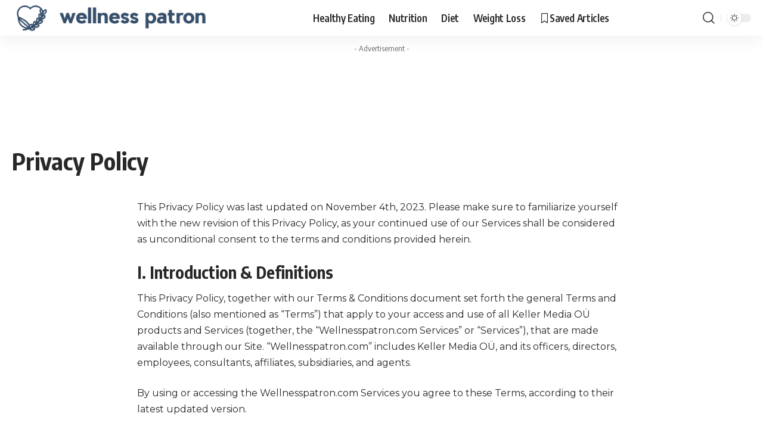

--- FILE ---
content_type: text/html; charset=UTF-8
request_url: https://wellnesspatron.com/privacy/
body_size: 26235
content:
<!DOCTYPE html>
<html dir="ltr" lang="en-GB" prefix="og: https://ogp.me/ns#">
<head>
    <meta charset="UTF-8" />
    <meta http-equiv="X-UA-Compatible" content="IE=edge" />
	<meta name="viewport" content="width=device-width, initial-scale=1.0" />
    <link rel="profile" href="https://gmpg.org/xfn/11" />
	<title>Privacy Policy - Wellness Patron</title>
	<style>img:is([sizes="auto" i], [sizes^="auto," i]) { contain-intrinsic-size: 3000px 1500px }</style>
	
		<!-- All in One SEO 4.9.3 - aioseo.com -->
	<meta name="description" content="This Privacy Policy was last updated on November 4th, 2023. Please make sure to familiarize yourself with the new revision of this Privacy Policy, as your continued use of our Services shall be considered as unconditional consent to the terms and conditions provided herein. I. Introduction &amp; Definitions This Privacy Policy, together with our Terms" />
	<meta name="robots" content="max-image-preview:large" />
	<link rel="canonical" href="https://wellnesspatron.com/privacy/" />
	<meta name="generator" content="All in One SEO (AIOSEO) 4.9.3" />

		<meta name="fo-verify" content="af388461-1314-48e0-839a-d15cbcb90c81" />
		<meta property="og:locale" content="en_GB" />
		<meta property="og:site_name" content="Wellness Patron -" />
		<meta property="og:type" content="article" />
		<meta property="og:title" content="Privacy Policy - Wellness Patron" />
		<meta property="og:description" content="This Privacy Policy was last updated on November 4th, 2023. Please make sure to familiarize yourself with the new revision of this Privacy Policy, as your continued use of our Services shall be considered as unconditional consent to the terms and conditions provided herein. I. Introduction &amp; Definitions This Privacy Policy, together with our Terms" />
		<meta property="og:url" content="https://wellnesspatron.com/privacy/" />
		<meta property="article:published_time" content="2023-11-02T19:33:52+00:00" />
		<meta property="article:modified_time" content="2023-11-17T18:56:47+00:00" />
		<meta property="article:publisher" content="https://www.facebook.com/wellnesspatronofficial/" />
		<meta name="twitter:card" content="summary_large_image" />
		<meta name="twitter:site" content="@PatronWellness" />
		<meta name="twitter:title" content="Privacy Policy - Wellness Patron" />
		<meta name="twitter:description" content="This Privacy Policy was last updated on November 4th, 2023. Please make sure to familiarize yourself with the new revision of this Privacy Policy, as your continued use of our Services shall be considered as unconditional consent to the terms and conditions provided herein. I. Introduction &amp; Definitions This Privacy Policy, together with our Terms" />
		<meta name="twitter:creator" content="@PatronWellness" />
		<script type="application/ld+json" class="aioseo-schema">
			{"@context":"https:\/\/schema.org","@graph":[{"@type":"BreadcrumbList","@id":"https:\/\/wellnesspatron.com\/privacy\/#breadcrumblist","itemListElement":[{"@type":"ListItem","@id":"https:\/\/wellnesspatron.com#listItem","position":1,"name":"Home","item":"https:\/\/wellnesspatron.com","nextItem":{"@type":"ListItem","@id":"https:\/\/wellnesspatron.com\/privacy\/#listItem","name":"Privacy Policy"}},{"@type":"ListItem","@id":"https:\/\/wellnesspatron.com\/privacy\/#listItem","position":2,"name":"Privacy Policy","previousItem":{"@type":"ListItem","@id":"https:\/\/wellnesspatron.com#listItem","name":"Home"}}]},{"@type":"Organization","@id":"https:\/\/wellnesspatron.com\/#organization","name":"Wellness Patron","url":"https:\/\/wellnesspatron.com\/","logo":{"@type":"ImageObject","url":"https:\/\/wellnesspatron.com\/wp-content\/uploads\/2023\/08\/Color-logo-no-background-wellnesspatron.png","@id":"https:\/\/wellnesspatron.com\/privacy\/#organizationLogo","width":3160,"height":569},"image":{"@id":"https:\/\/wellnesspatron.com\/privacy\/#organizationLogo"},"sameAs":["https:\/\/www.facebook.com\/wellnesspatronofficial\/","https:\/\/twitter.com\/PatronWellness","https:\/\/www.instagram.com\/wellnesspatronofficial\/","https:\/\/www.pinterest.com\/wellnesspatronofficial\/\u00a0","https:\/\/wellnesspatron.tumblr.com\/\u00a0"]},{"@type":"WebPage","@id":"https:\/\/wellnesspatron.com\/privacy\/#webpage","url":"https:\/\/wellnesspatron.com\/privacy\/","name":"Privacy Policy - Wellness Patron","description":"This Privacy Policy was last updated on November 4th, 2023. Please make sure to familiarize yourself with the new revision of this Privacy Policy, as your continued use of our Services shall be considered as unconditional consent to the terms and conditions provided herein. I. Introduction & Definitions This Privacy Policy, together with our Terms","inLanguage":"en-GB","isPartOf":{"@id":"https:\/\/wellnesspatron.com\/#website"},"breadcrumb":{"@id":"https:\/\/wellnesspatron.com\/privacy\/#breadcrumblist"},"datePublished":"2023-11-02T19:33:52+00:00","dateModified":"2023-11-17T18:56:47+00:00"},{"@type":"WebSite","@id":"https:\/\/wellnesspatron.com\/#website","url":"https:\/\/wellnesspatron.com\/","name":"Wellness Patron","inLanguage":"en-GB","publisher":{"@id":"https:\/\/wellnesspatron.com\/#organization"}}]}
		</script>
		<!-- All in One SEO -->

<link rel='dns-prefetch' href='//www.googletagmanager.com' />
<link rel='dns-prefetch' href='//pagead2.googlesyndication.com' />
<link rel="alternate" type="application/rss+xml" title="Wellness Patron &raquo; Feed" href="https://wellnesspatron.com/feed/" />
<link rel="alternate" type="application/rss+xml" title="Wellness Patron &raquo; Comments Feed" href="https://wellnesspatron.com/comments/feed/" />
<script type="application/ld+json">{"@context":"https://schema.org","@type":"Organization","legalName":"Wellness Patron","url":"https://wellnesspatron.com/","sameAs":["https://www.facebook.com/wellnesspatronofficial/","https://www.instagram.com/wellnesspatronofficial/","https://www.pinterest.com/wellnesspatronofficial/","https://www.linkedin.com/company/wellnesspatron/"]}</script>
		<!-- This site uses the Google Analytics by MonsterInsights plugin v9.11.1 - Using Analytics tracking - https://www.monsterinsights.com/ -->
		<!-- Note: MonsterInsights is not currently configured on this site. The site owner needs to authenticate with Google Analytics in the MonsterInsights settings panel. -->
					<!-- No tracking code set -->
				<!-- / Google Analytics by MonsterInsights -->
		<script>
window._wpemojiSettings = {"baseUrl":"https:\/\/s.w.org\/images\/core\/emoji\/16.0.1\/72x72\/","ext":".png","svgUrl":"https:\/\/s.w.org\/images\/core\/emoji\/16.0.1\/svg\/","svgExt":".svg","source":{"concatemoji":"https:\/\/wellnesspatron.com\/wp-includes\/js\/wp-emoji-release.min.js?ver=6.8.3"}};
/*! This file is auto-generated */
!function(s,n){var o,i,e;function c(e){try{var t={supportTests:e,timestamp:(new Date).valueOf()};sessionStorage.setItem(o,JSON.stringify(t))}catch(e){}}function p(e,t,n){e.clearRect(0,0,e.canvas.width,e.canvas.height),e.fillText(t,0,0);var t=new Uint32Array(e.getImageData(0,0,e.canvas.width,e.canvas.height).data),a=(e.clearRect(0,0,e.canvas.width,e.canvas.height),e.fillText(n,0,0),new Uint32Array(e.getImageData(0,0,e.canvas.width,e.canvas.height).data));return t.every(function(e,t){return e===a[t]})}function u(e,t){e.clearRect(0,0,e.canvas.width,e.canvas.height),e.fillText(t,0,0);for(var n=e.getImageData(16,16,1,1),a=0;a<n.data.length;a++)if(0!==n.data[a])return!1;return!0}function f(e,t,n,a){switch(t){case"flag":return n(e,"\ud83c\udff3\ufe0f\u200d\u26a7\ufe0f","\ud83c\udff3\ufe0f\u200b\u26a7\ufe0f")?!1:!n(e,"\ud83c\udde8\ud83c\uddf6","\ud83c\udde8\u200b\ud83c\uddf6")&&!n(e,"\ud83c\udff4\udb40\udc67\udb40\udc62\udb40\udc65\udb40\udc6e\udb40\udc67\udb40\udc7f","\ud83c\udff4\u200b\udb40\udc67\u200b\udb40\udc62\u200b\udb40\udc65\u200b\udb40\udc6e\u200b\udb40\udc67\u200b\udb40\udc7f");case"emoji":return!a(e,"\ud83e\udedf")}return!1}function g(e,t,n,a){var r="undefined"!=typeof WorkerGlobalScope&&self instanceof WorkerGlobalScope?new OffscreenCanvas(300,150):s.createElement("canvas"),o=r.getContext("2d",{willReadFrequently:!0}),i=(o.textBaseline="top",o.font="600 32px Arial",{});return e.forEach(function(e){i[e]=t(o,e,n,a)}),i}function t(e){var t=s.createElement("script");t.src=e,t.defer=!0,s.head.appendChild(t)}"undefined"!=typeof Promise&&(o="wpEmojiSettingsSupports",i=["flag","emoji"],n.supports={everything:!0,everythingExceptFlag:!0},e=new Promise(function(e){s.addEventListener("DOMContentLoaded",e,{once:!0})}),new Promise(function(t){var n=function(){try{var e=JSON.parse(sessionStorage.getItem(o));if("object"==typeof e&&"number"==typeof e.timestamp&&(new Date).valueOf()<e.timestamp+604800&&"object"==typeof e.supportTests)return e.supportTests}catch(e){}return null}();if(!n){if("undefined"!=typeof Worker&&"undefined"!=typeof OffscreenCanvas&&"undefined"!=typeof URL&&URL.createObjectURL&&"undefined"!=typeof Blob)try{var e="postMessage("+g.toString()+"("+[JSON.stringify(i),f.toString(),p.toString(),u.toString()].join(",")+"));",a=new Blob([e],{type:"text/javascript"}),r=new Worker(URL.createObjectURL(a),{name:"wpTestEmojiSupports"});return void(r.onmessage=function(e){c(n=e.data),r.terminate(),t(n)})}catch(e){}c(n=g(i,f,p,u))}t(n)}).then(function(e){for(var t in e)n.supports[t]=e[t],n.supports.everything=n.supports.everything&&n.supports[t],"flag"!==t&&(n.supports.everythingExceptFlag=n.supports.everythingExceptFlag&&n.supports[t]);n.supports.everythingExceptFlag=n.supports.everythingExceptFlag&&!n.supports.flag,n.DOMReady=!1,n.readyCallback=function(){n.DOMReady=!0}}).then(function(){return e}).then(function(){var e;n.supports.everything||(n.readyCallback(),(e=n.source||{}).concatemoji?t(e.concatemoji):e.wpemoji&&e.twemoji&&(t(e.twemoji),t(e.wpemoji)))}))}((window,document),window._wpemojiSettings);
</script>
<!-- wellnesspatron.com is managing ads with Advanced Ads 2.0.16 – https://wpadvancedads.com/ --><script id="welln-ready">
			window.advanced_ads_ready=function(e,a){a=a||"complete";var d=function(e){return"interactive"===a?"loading"!==e:"complete"===e};d(document.readyState)?e():document.addEventListener("readystatechange",(function(a){d(a.target.readyState)&&e()}),{once:"interactive"===a})},window.advanced_ads_ready_queue=window.advanced_ads_ready_queue||[];		</script>
		<style id='wp-emoji-styles-inline-css'>

	img.wp-smiley, img.emoji {
		display: inline !important;
		border: none !important;
		box-shadow: none !important;
		height: 1em !important;
		width: 1em !important;
		margin: 0 0.07em !important;
		vertical-align: -0.1em !important;
		background: none !important;
		padding: 0 !important;
	}
</style>
<link rel='stylesheet' id='wp-block-library-css' href='https://wellnesspatron.com/wp-includes/css/dist/block-library/style.min.css?ver=6.8.3' media='all' />
<style id='classic-theme-styles-inline-css'>
/*! This file is auto-generated */
.wp-block-button__link{color:#fff;background-color:#32373c;border-radius:9999px;box-shadow:none;text-decoration:none;padding:calc(.667em + 2px) calc(1.333em + 2px);font-size:1.125em}.wp-block-file__button{background:#32373c;color:#fff;text-decoration:none}
</style>
<link rel='stylesheet' id='aioseo/css/src/vue/standalone/blocks/table-of-contents/global.scss-css' href='https://wellnesspatron.com/wp-content/plugins/all-in-one-seo-pack/dist/Lite/assets/css/table-of-contents/global.e90f6d47.css?ver=4.9.3' media='all' />
<link rel='stylesheet' id='coblocks-frontend-css' href='https://wellnesspatron.com/wp-content/plugins/coblocks/dist/style-coblocks-1.css?ver=3.1.16' media='all' />
<link rel='stylesheet' id='coblocks-extensions-css' href='https://wellnesspatron.com/wp-content/plugins/coblocks/dist/style-coblocks-extensions.css?ver=3.1.16' media='all' />
<link rel='stylesheet' id='coblocks-animation-css' href='https://wellnesspatron.com/wp-content/plugins/coblocks/dist/style-coblocks-animation.css?ver=2677611078ee87eb3b1c' media='all' />
<link rel='stylesheet' id='mpp_gutenberg-css' href='https://wellnesspatron.com/wp-content/plugins/metronet-profile-picture/dist/blocks.style.build.css?ver=2.6.3' media='all' />
<link rel='stylesheet' id='convertkit-broadcasts-css' href='https://wellnesspatron.com/wp-content/plugins/convertkit/resources/frontend/css/broadcasts.css?ver=3.1.5' media='all' />
<link rel='stylesheet' id='convertkit-button-css' href='https://wellnesspatron.com/wp-content/plugins/convertkit/resources/frontend/css/button.css?ver=3.1.5' media='all' />
<link rel='stylesheet' id='convertkit-form-css' href='https://wellnesspatron.com/wp-content/plugins/convertkit/resources/frontend/css/form.css?ver=3.1.5' media='all' />
<link rel='stylesheet' id='convertkit-form-builder-field-css' href='https://wellnesspatron.com/wp-content/plugins/convertkit/resources/frontend/css/form-builder.css?ver=3.1.5' media='all' />
<link rel='stylesheet' id='convertkit-form-builder-css' href='https://wellnesspatron.com/wp-content/plugins/convertkit/resources/frontend/css/form-builder.css?ver=3.1.5' media='all' />
<style id='global-styles-inline-css'>
:root{--wp--preset--aspect-ratio--square: 1;--wp--preset--aspect-ratio--4-3: 4/3;--wp--preset--aspect-ratio--3-4: 3/4;--wp--preset--aspect-ratio--3-2: 3/2;--wp--preset--aspect-ratio--2-3: 2/3;--wp--preset--aspect-ratio--16-9: 16/9;--wp--preset--aspect-ratio--9-16: 9/16;--wp--preset--color--black: #000000;--wp--preset--color--cyan-bluish-gray: #abb8c3;--wp--preset--color--white: #ffffff;--wp--preset--color--pale-pink: #f78da7;--wp--preset--color--vivid-red: #cf2e2e;--wp--preset--color--luminous-vivid-orange: #ff6900;--wp--preset--color--luminous-vivid-amber: #fcb900;--wp--preset--color--light-green-cyan: #7bdcb5;--wp--preset--color--vivid-green-cyan: #00d084;--wp--preset--color--pale-cyan-blue: #8ed1fc;--wp--preset--color--vivid-cyan-blue: #0693e3;--wp--preset--color--vivid-purple: #9b51e0;--wp--preset--gradient--vivid-cyan-blue-to-vivid-purple: linear-gradient(135deg,rgba(6,147,227,1) 0%,rgb(155,81,224) 100%);--wp--preset--gradient--light-green-cyan-to-vivid-green-cyan: linear-gradient(135deg,rgb(122,220,180) 0%,rgb(0,208,130) 100%);--wp--preset--gradient--luminous-vivid-amber-to-luminous-vivid-orange: linear-gradient(135deg,rgba(252,185,0,1) 0%,rgba(255,105,0,1) 100%);--wp--preset--gradient--luminous-vivid-orange-to-vivid-red: linear-gradient(135deg,rgba(255,105,0,1) 0%,rgb(207,46,46) 100%);--wp--preset--gradient--very-light-gray-to-cyan-bluish-gray: linear-gradient(135deg,rgb(238,238,238) 0%,rgb(169,184,195) 100%);--wp--preset--gradient--cool-to-warm-spectrum: linear-gradient(135deg,rgb(74,234,220) 0%,rgb(151,120,209) 20%,rgb(207,42,186) 40%,rgb(238,44,130) 60%,rgb(251,105,98) 80%,rgb(254,248,76) 100%);--wp--preset--gradient--blush-light-purple: linear-gradient(135deg,rgb(255,206,236) 0%,rgb(152,150,240) 100%);--wp--preset--gradient--blush-bordeaux: linear-gradient(135deg,rgb(254,205,165) 0%,rgb(254,45,45) 50%,rgb(107,0,62) 100%);--wp--preset--gradient--luminous-dusk: linear-gradient(135deg,rgb(255,203,112) 0%,rgb(199,81,192) 50%,rgb(65,88,208) 100%);--wp--preset--gradient--pale-ocean: linear-gradient(135deg,rgb(255,245,203) 0%,rgb(182,227,212) 50%,rgb(51,167,181) 100%);--wp--preset--gradient--electric-grass: linear-gradient(135deg,rgb(202,248,128) 0%,rgb(113,206,126) 100%);--wp--preset--gradient--midnight: linear-gradient(135deg,rgb(2,3,129) 0%,rgb(40,116,252) 100%);--wp--preset--font-size--small: 13px;--wp--preset--font-size--medium: 20px;--wp--preset--font-size--large: 36px;--wp--preset--font-size--x-large: 42px;--wp--preset--spacing--20: 0.44rem;--wp--preset--spacing--30: 0.67rem;--wp--preset--spacing--40: 1rem;--wp--preset--spacing--50: 1.5rem;--wp--preset--spacing--60: 2.25rem;--wp--preset--spacing--70: 3.38rem;--wp--preset--spacing--80: 5.06rem;--wp--preset--shadow--natural: 6px 6px 9px rgba(0, 0, 0, 0.2);--wp--preset--shadow--deep: 12px 12px 50px rgba(0, 0, 0, 0.4);--wp--preset--shadow--sharp: 6px 6px 0px rgba(0, 0, 0, 0.2);--wp--preset--shadow--outlined: 6px 6px 0px -3px rgba(255, 255, 255, 1), 6px 6px rgba(0, 0, 0, 1);--wp--preset--shadow--crisp: 6px 6px 0px rgba(0, 0, 0, 1);}:where(.is-layout-flex){gap: 0.5em;}:where(.is-layout-grid){gap: 0.5em;}body .is-layout-flex{display: flex;}.is-layout-flex{flex-wrap: wrap;align-items: center;}.is-layout-flex > :is(*, div){margin: 0;}body .is-layout-grid{display: grid;}.is-layout-grid > :is(*, div){margin: 0;}:where(.wp-block-columns.is-layout-flex){gap: 2em;}:where(.wp-block-columns.is-layout-grid){gap: 2em;}:where(.wp-block-post-template.is-layout-flex){gap: 1.25em;}:where(.wp-block-post-template.is-layout-grid){gap: 1.25em;}.has-black-color{color: var(--wp--preset--color--black) !important;}.has-cyan-bluish-gray-color{color: var(--wp--preset--color--cyan-bluish-gray) !important;}.has-white-color{color: var(--wp--preset--color--white) !important;}.has-pale-pink-color{color: var(--wp--preset--color--pale-pink) !important;}.has-vivid-red-color{color: var(--wp--preset--color--vivid-red) !important;}.has-luminous-vivid-orange-color{color: var(--wp--preset--color--luminous-vivid-orange) !important;}.has-luminous-vivid-amber-color{color: var(--wp--preset--color--luminous-vivid-amber) !important;}.has-light-green-cyan-color{color: var(--wp--preset--color--light-green-cyan) !important;}.has-vivid-green-cyan-color{color: var(--wp--preset--color--vivid-green-cyan) !important;}.has-pale-cyan-blue-color{color: var(--wp--preset--color--pale-cyan-blue) !important;}.has-vivid-cyan-blue-color{color: var(--wp--preset--color--vivid-cyan-blue) !important;}.has-vivid-purple-color{color: var(--wp--preset--color--vivid-purple) !important;}.has-black-background-color{background-color: var(--wp--preset--color--black) !important;}.has-cyan-bluish-gray-background-color{background-color: var(--wp--preset--color--cyan-bluish-gray) !important;}.has-white-background-color{background-color: var(--wp--preset--color--white) !important;}.has-pale-pink-background-color{background-color: var(--wp--preset--color--pale-pink) !important;}.has-vivid-red-background-color{background-color: var(--wp--preset--color--vivid-red) !important;}.has-luminous-vivid-orange-background-color{background-color: var(--wp--preset--color--luminous-vivid-orange) !important;}.has-luminous-vivid-amber-background-color{background-color: var(--wp--preset--color--luminous-vivid-amber) !important;}.has-light-green-cyan-background-color{background-color: var(--wp--preset--color--light-green-cyan) !important;}.has-vivid-green-cyan-background-color{background-color: var(--wp--preset--color--vivid-green-cyan) !important;}.has-pale-cyan-blue-background-color{background-color: var(--wp--preset--color--pale-cyan-blue) !important;}.has-vivid-cyan-blue-background-color{background-color: var(--wp--preset--color--vivid-cyan-blue) !important;}.has-vivid-purple-background-color{background-color: var(--wp--preset--color--vivid-purple) !important;}.has-black-border-color{border-color: var(--wp--preset--color--black) !important;}.has-cyan-bluish-gray-border-color{border-color: var(--wp--preset--color--cyan-bluish-gray) !important;}.has-white-border-color{border-color: var(--wp--preset--color--white) !important;}.has-pale-pink-border-color{border-color: var(--wp--preset--color--pale-pink) !important;}.has-vivid-red-border-color{border-color: var(--wp--preset--color--vivid-red) !important;}.has-luminous-vivid-orange-border-color{border-color: var(--wp--preset--color--luminous-vivid-orange) !important;}.has-luminous-vivid-amber-border-color{border-color: var(--wp--preset--color--luminous-vivid-amber) !important;}.has-light-green-cyan-border-color{border-color: var(--wp--preset--color--light-green-cyan) !important;}.has-vivid-green-cyan-border-color{border-color: var(--wp--preset--color--vivid-green-cyan) !important;}.has-pale-cyan-blue-border-color{border-color: var(--wp--preset--color--pale-cyan-blue) !important;}.has-vivid-cyan-blue-border-color{border-color: var(--wp--preset--color--vivid-cyan-blue) !important;}.has-vivid-purple-border-color{border-color: var(--wp--preset--color--vivid-purple) !important;}.has-vivid-cyan-blue-to-vivid-purple-gradient-background{background: var(--wp--preset--gradient--vivid-cyan-blue-to-vivid-purple) !important;}.has-light-green-cyan-to-vivid-green-cyan-gradient-background{background: var(--wp--preset--gradient--light-green-cyan-to-vivid-green-cyan) !important;}.has-luminous-vivid-amber-to-luminous-vivid-orange-gradient-background{background: var(--wp--preset--gradient--luminous-vivid-amber-to-luminous-vivid-orange) !important;}.has-luminous-vivid-orange-to-vivid-red-gradient-background{background: var(--wp--preset--gradient--luminous-vivid-orange-to-vivid-red) !important;}.has-very-light-gray-to-cyan-bluish-gray-gradient-background{background: var(--wp--preset--gradient--very-light-gray-to-cyan-bluish-gray) !important;}.has-cool-to-warm-spectrum-gradient-background{background: var(--wp--preset--gradient--cool-to-warm-spectrum) !important;}.has-blush-light-purple-gradient-background{background: var(--wp--preset--gradient--blush-light-purple) !important;}.has-blush-bordeaux-gradient-background{background: var(--wp--preset--gradient--blush-bordeaux) !important;}.has-luminous-dusk-gradient-background{background: var(--wp--preset--gradient--luminous-dusk) !important;}.has-pale-ocean-gradient-background{background: var(--wp--preset--gradient--pale-ocean) !important;}.has-electric-grass-gradient-background{background: var(--wp--preset--gradient--electric-grass) !important;}.has-midnight-gradient-background{background: var(--wp--preset--gradient--midnight) !important;}.has-small-font-size{font-size: var(--wp--preset--font-size--small) !important;}.has-medium-font-size{font-size: var(--wp--preset--font-size--medium) !important;}.has-large-font-size{font-size: var(--wp--preset--font-size--large) !important;}.has-x-large-font-size{font-size: var(--wp--preset--font-size--x-large) !important;}
:where(.wp-block-post-template.is-layout-flex){gap: 1.25em;}:where(.wp-block-post-template.is-layout-grid){gap: 1.25em;}
:where(.wp-block-columns.is-layout-flex){gap: 2em;}:where(.wp-block-columns.is-layout-grid){gap: 2em;}
:root :where(.wp-block-pullquote){font-size: 1.5em;line-height: 1.6;}
</style>
<link rel='stylesheet' id='foxiz-elements-css' href='https://wellnesspatron.com/wp-content/plugins/foxiz-core/lib/foxiz-elements/public/style.css?ver=2.0' media='all' />
<link rel='stylesheet' id='wp-components-css' href='https://wellnesspatron.com/wp-includes/css/dist/components/style.min.css?ver=6.8.3' media='all' />
<link rel='stylesheet' id='godaddy-styles-css' href='https://wellnesspatron.com/wp-content/mu-plugins/vendor/wpex/godaddy-launch/includes/Dependencies/GoDaddy/Styles/build/latest.css?ver=2.0.2' media='all' />
<link rel='stylesheet' id='foxiz-font-css' href='//fonts.googleapis.com/css?family=Montserrat%3A400%2C500%2C600%2C700%2C800%2C900%2C100italic%2C200italic%2C300italic%2C400italic%2C500italic%2C600italic%2C700italic%2C800italic%2C900italic%7COxygen%3A400%2C700%7CEncode+Sans+Condensed%3A400%2C500%2C600%2C700%2C800&#038;display=swap&#038;ver=2.2.4' media='all' />
<link rel='stylesheet' id='foxiz-main-css' href='https://wellnesspatron.com/wp-content/themes/foxiz/assets/css/main.css?ver=2.2.4' media='all' />
<link rel='stylesheet' id='foxiz-print-css' href='https://wellnesspatron.com/wp-content/themes/foxiz/assets/css/print.css?ver=2.2.4' media='all' />
<link rel='stylesheet' id='foxiz-style-css' href='https://wellnesspatron.com/wp-content/themes/foxiz/style.css?ver=2.2.4' media='all' />
<style id='foxiz-style-inline-css'>
:root {--body-family:Montserrat;--body-fweight:200;--body-fsize:16px;--tagline-fsize:22px;}:root {--g-color :#fbd758;--g-color-90 :#fbd758e6;--hyperlink-color :#364f6b;--indicator-bg-from :#ff9859;--indicator-bg-to :#fbd758;}[data-theme="dark"].is-hd-4 {--nav-bg: #191c20;--nav-bg-from: #191c20;--nav-bg-to: #191c20;}:root {--top-site-bg :#ffffff;--hyperlink-color :#364f6b;--hyperlink-line-color :var(--g-color);--s-content-width : 760px;--max-width-wo-sb : 840px;--s10-feat-ratio :45%;--s11-feat-ratio :45%;}[data-theme="dark"], .light-scheme {--top-site-bg :#0e0f12;--hyperlink-color :#fce38a;}.search-header:before { background-repeat : no-repeat;background-size : cover;background-image : url(https://foxiz.themeruby.com/default/wp-content/uploads/sites/2/2021/09/search-bg.jpg);background-attachment : scroll;background-position : center center;}[data-theme="dark"] .search-header:before { background-repeat : no-repeat;background-size : cover;background-image : url(https://foxiz.themeruby.com/default/wp-content/uploads/sites/2/2021/09/search-bgd.jpg);background-attachment : scroll;background-position : center center;}.footer-has-bg { background-color : #00000007;}[data-theme="dark"] .footer-has-bg { background-color : #16181c;}.top-site-ad .ad-image { max-width: 1500px; }.yes-hd-transparent .top-site-ad {--top-site-bg :#0e0f12;}.copyright-inner .copyright { font-size:10px; }#amp-mobile-version-switcher { display: none; }.menu-item-2243 span.menu-sub-title { color: #fff !important;}.menu-item-2243 span.menu-sub-title { background-color: #ff6552;}
</style>
<script src="https://wellnesspatron.com/wp-includes/js/jquery/jquery.min.js?ver=3.7.1" id="jquery-core-js"></script>
<script src="https://wellnesspatron.com/wp-includes/js/jquery/jquery-migrate.min.js?ver=3.4.1" id="jquery-migrate-js"></script>

<!-- Google tag (gtag.js) snippet added by Site Kit -->
<!-- Google Analytics snippet added by Site Kit -->
<script src="https://www.googletagmanager.com/gtag/js?id=GT-WVRKQVJ" id="google_gtagjs-js" async></script>
<script id="google_gtagjs-js-after">
window.dataLayer = window.dataLayer || [];function gtag(){dataLayer.push(arguments);}
gtag("set","linker",{"domains":["wellnesspatron.com"]});
gtag("js", new Date());
gtag("set", "developer_id.dZTNiMT", true);
gtag("config", "GT-WVRKQVJ");
</script>
<script src="https://wellnesspatron.com/wp-content/themes/foxiz/assets/js/highlight-share.js?ver=1" id="highlight-share-js"></script>
<link rel="https://api.w.org/" href="https://wellnesspatron.com/wp-json/" /><link rel="alternate" title="JSON" type="application/json" href="https://wellnesspatron.com/wp-json/wp/v2/pages/2771" /><link rel="EditURI" type="application/rsd+xml" title="RSD" href="https://wellnesspatron.com/xmlrpc.php?rsd" />
<link rel='shortlink' href='https://wellnesspatron.com/?p=2771' />
<link rel="alternate" title="oEmbed (JSON)" type="application/json+oembed" href="https://wellnesspatron.com/wp-json/oembed/1.0/embed?url=https%3A%2F%2Fwellnesspatron.com%2Fprivacy%2F" />
<link rel="alternate" title="oEmbed (XML)" type="text/xml+oembed" href="https://wellnesspatron.com/wp-json/oembed/1.0/embed?url=https%3A%2F%2Fwellnesspatron.com%2Fprivacy%2F&#038;format=xml" />
<meta name="generator" content="Site Kit by Google 1.170.0" />
<!-- Google AdSense meta tags added by Site Kit -->
<meta name="google-adsense-platform-account" content="ca-host-pub-2644536267352236">
<meta name="google-adsense-platform-domain" content="sitekit.withgoogle.com">
<!-- End Google AdSense meta tags added by Site Kit -->
<meta name="generator" content="Elementor 3.34.2; features: additional_custom_breakpoints; settings: css_print_method-external, google_font-enabled, font_display-swap">
<script type="application/ld+json">{"@context":"https://schema.org","@type":"WebSite","@id":"https://wellnesspatron.com/#website","url":"https://wellnesspatron.com/","name":"Wellness Patron","potentialAction":{"@type":"SearchAction","target":"https://wellnesspatron.com/?s={search_term_string}","query-input":"required name=search_term_string"}}</script>
			<style>
				.e-con.e-parent:nth-of-type(n+4):not(.e-lazyloaded):not(.e-no-lazyload),
				.e-con.e-parent:nth-of-type(n+4):not(.e-lazyloaded):not(.e-no-lazyload) * {
					background-image: none !important;
				}
				@media screen and (max-height: 1024px) {
					.e-con.e-parent:nth-of-type(n+3):not(.e-lazyloaded):not(.e-no-lazyload),
					.e-con.e-parent:nth-of-type(n+3):not(.e-lazyloaded):not(.e-no-lazyload) * {
						background-image: none !important;
					}
				}
				@media screen and (max-height: 640px) {
					.e-con.e-parent:nth-of-type(n+2):not(.e-lazyloaded):not(.e-no-lazyload),
					.e-con.e-parent:nth-of-type(n+2):not(.e-lazyloaded):not(.e-no-lazyload) * {
						background-image: none !important;
					}
				}
			</style>
			
<!-- Google AdSense snippet added by Site Kit -->
<script async src="https://pagead2.googlesyndication.com/pagead/js/adsbygoogle.js?client=ca-pub-1799817369787313&amp;host=ca-host-pub-2644536267352236" crossorigin="anonymous"></script>

<!-- End Google AdSense snippet added by Site Kit -->
<script type="application/ld+json">{"@context":"http://schema.org","@type":"BreadcrumbList","itemListElement":[{"@type":"ListItem","position":2,"item":{"@id":"https://wellnesspatron.com/privacy/","name":"Privacy Policy"}},{"@type":"ListItem","position":1,"item":{"@id":"https://wellnesspatron.com","name":"Wellness Patron"}}]}</script>
<link rel="icon" href="https://wellnesspatron.com/wp-content/uploads/2023/08/cropped-Social_Profile_Mirko-wellnesspatron-32x32.jpg" sizes="32x32" />
<link rel="icon" href="https://wellnesspatron.com/wp-content/uploads/2023/08/cropped-Social_Profile_Mirko-wellnesspatron-192x192.jpg" sizes="192x192" />
<link rel="apple-touch-icon" href="https://wellnesspatron.com/wp-content/uploads/2023/08/cropped-Social_Profile_Mirko-wellnesspatron-180x180.jpg" />
<meta name="msapplication-TileImage" content="https://wellnesspatron.com/wp-content/uploads/2023/08/cropped-Social_Profile_Mirko-wellnesspatron-270x270.jpg" />

<meta name="google-adsense-account" content="ca-pub-1799817369787313">
<meta name="p:domain_verify" content="6e45a64b6081d7bd36cab55110f7aa90"/>
</head>
<body class="privacy-policy wp-singular page-template-default page page-id-2771 wp-embed-responsive wp-theme-foxiz personalized-all elementor-default elementor-kit-7 aa-prefix-welln- aa-disabled-page menu-ani-1 hover-ani-1 btn-ani-1 is-rm-1 lmeta-dot loader-1 is-hd-3 is-backtop none-m-backtop  is-mstick is-smart-sticky" data-theme="default">
<div class="site-outer">
			<div id="site-header" class="header-wrap rb-section header-set-1 header-3 header-wrapper style-shadow">
						<div id="navbar-outer" class="navbar-outer">
				<div id="sticky-holder" class="sticky-holder">
					<div class="navbar-wrap">
						<div class="rb-container edge-padding">
							<div class="navbar-inner">
								<div class="navbar-left">
											<div class="logo-wrap is-image-logo site-branding">
			<a href="https://wellnesspatron.com/" class="logo" title="Wellness Patron" data-wpel-link="internal">
				<img fetchpriority="high" class="logo-default" data-mode="default" height="569" width="3160" src="https://wellnesspatron.com/wp-content/uploads/2023/08/Color-logo-no-background-wellnesspatron-1.png" srcset="https://wellnesspatron.com/wp-content/uploads/2023/08/Color-logo-no-background-wellnesspatron-1.png 1x,https://wellnesspatron.com/wp-content/uploads/2023/08/Color-logo-no-background-wellnesspatron-1.png 2x" alt="Wellness Patron" decoding="async" loading="eager"><img class="logo-dark" data-mode="dark" height="569" width="3160" src="https://wellnesspatron.com/wp-content/uploads/2023/08/White-logo-no-background-wellnesspatron.png" srcset="https://wellnesspatron.com/wp-content/uploads/2023/08/White-logo-no-background-wellnesspatron.png 1x,https://wellnesspatron.com/wp-content/uploads/2023/08/White-logo-no-background-wellnesspatron.png 2x" alt="Wellness Patron" decoding="async" loading="eager"><img class="logo-transparent" height="569" width="3160" src="https://wellnesspatron.com/wp-content/uploads/2023/08/White-logo-no-background-wellnesspatron.png" alt="Wellness Patron" decoding="async" loading="eager">			</a>
		</div>
										</div>
								<div class="navbar-center">
											<nav id="site-navigation" class="main-menu-wrap" aria-label="main menu"><ul id="menu-main" class="main-menu rb-menu large-menu" itemscope itemtype="https://www.schema.org/SiteNavigationElement"><li id="menu-item-2305" class="menu-item menu-item-type-taxonomy menu-item-object-category menu-item-2305"><a href="https://wellnesspatron.com/topics/healthy-eating/" data-wpel-link="internal"><span>Healthy Eating</span></a></li>
<li id="menu-item-2306" class="menu-item menu-item-type-taxonomy menu-item-object-category menu-item-2306"><a href="https://wellnesspatron.com/topics/nutrition/" data-wpel-link="internal"><span>Nutrition</span></a></li>
<li id="menu-item-2304" class="menu-item menu-item-type-taxonomy menu-item-object-category menu-item-2304"><a href="https://wellnesspatron.com/topics/diet/" data-wpel-link="internal"><span>Diet</span></a></li>
<li id="menu-item-2307" class="menu-item menu-item-type-taxonomy menu-item-object-category menu-item-2307"><a href="https://wellnesspatron.com/topics/weight-loss/" data-wpel-link="internal"><span>Weight Loss</span></a></li>
<li id="menu-item-2241" class="menu-item menu-item-type-post_type menu-item-object-page menu-item-2241"><a href="https://wellnesspatron.com/my-bookmarks/" data-wpel-link="internal"><span><i class="menu-item-icon rbi rbi-bookmark" aria-hidden="true"></i>Saved Articles</span></a></li>
</ul></nav>
										</div>
								<div class="navbar-right">
											<div class="wnav-holder w-header-search header-dropdown-outer">
			<a href="#" data-title="Search" class="icon-holder header-element search-btn search-trigger" aria-label="search">
				<i class="rbi rbi-search wnav-icon" aria-hidden="true"></i>							</a>
							<div class="header-dropdown">
					<div class="header-search-form is-icon-layout">
								<form method="get" action="https://wellnesspatron.com/" class="rb-search-form live-search-form"  data-search="post" data-limit="0" data-follow="0">
			<div class="search-form-inner">
									<span class="search-icon"><i class="rbi rbi-search" aria-hidden="true"></i></span>
								<span class="search-text"><input type="text" class="field" placeholder="Type here..." value="" name="s"/></span>
				<span class="rb-search-submit"><input type="submit" value="Search"/><i class="rbi rbi-cright" aria-hidden="true"></i></span>
									<span class="live-search-animation rb-loader"></span>
							</div>
			<div class="live-search-response"></div>		</form>
						</div>
				</div>
					</div>
				<div class="dark-mode-toggle-wrap">
			<div class="dark-mode-toggle">
                <span class="dark-mode-slide">
                    <i class="dark-mode-slide-btn mode-icon-dark" data-title="Switch to Light"><svg class="svg-icon svg-mode-dark" aria-hidden="true" role="img" focusable="false" xmlns="http://www.w3.org/2000/svg" viewBox="0 0 512 512"><path fill="currentColor" d="M507.681,209.011c-1.297-6.991-7.324-12.111-14.433-12.262c-7.104-0.122-13.347,4.711-14.936,11.643 c-15.26,66.497-73.643,112.94-141.978,112.94c-80.321,0-145.667-65.346-145.667-145.666c0-68.335,46.443-126.718,112.942-141.976 c6.93-1.59,11.791-7.826,11.643-14.934c-0.149-7.108-5.269-13.136-12.259-14.434C287.546,1.454,271.735,0,256,0 C187.62,0,123.333,26.629,74.98,74.981C26.628,123.333,0,187.62,0,256s26.628,132.667,74.98,181.019 C123.333,485.371,187.62,512,256,512s132.667-26.629,181.02-74.981C485.372,388.667,512,324.38,512,256 C512,240.278,510.546,224.469,507.681,209.011z" /></svg></i>
                    <i class="dark-mode-slide-btn mode-icon-default" data-title="Switch to Dark"><svg class="svg-icon svg-mode-light" aria-hidden="true" role="img" focusable="false" xmlns="http://www.w3.org/2000/svg" viewBox="0 0 232.447 232.447"><path fill="currentColor" d="M116.211,194.8c-4.143,0-7.5,3.357-7.5,7.5v22.643c0,4.143,3.357,7.5,7.5,7.5s7.5-3.357,7.5-7.5V202.3 C123.711,198.157,120.354,194.8,116.211,194.8z" /><path fill="currentColor" d="M116.211,37.645c4.143,0,7.5-3.357,7.5-7.5V7.505c0-4.143-3.357-7.5-7.5-7.5s-7.5,3.357-7.5,7.5v22.641 C108.711,34.288,112.068,37.645,116.211,37.645z" /><path fill="currentColor" d="M50.054,171.78l-16.016,16.008c-2.93,2.929-2.931,7.677-0.003,10.606c1.465,1.466,3.385,2.198,5.305,2.198 c1.919,0,3.838-0.731,5.302-2.195l16.016-16.008c2.93-2.929,2.931-7.677,0.003-10.606C57.731,168.852,52.982,168.851,50.054,171.78 z" /><path fill="currentColor" d="M177.083,62.852c1.919,0,3.838-0.731,5.302-2.195L198.4,44.649c2.93-2.929,2.931-7.677,0.003-10.606 c-2.93-2.932-7.679-2.931-10.607-0.003l-16.016,16.008c-2.93,2.929-2.931,7.677-0.003,10.607 C173.243,62.12,175.163,62.852,177.083,62.852z" /><path fill="currentColor" d="M37.645,116.224c0-4.143-3.357-7.5-7.5-7.5H7.5c-4.143,0-7.5,3.357-7.5,7.5s3.357,7.5,7.5,7.5h22.645 C34.287,123.724,37.645,120.366,37.645,116.224z" /><path fill="currentColor" d="M224.947,108.724h-22.652c-4.143,0-7.5,3.357-7.5,7.5s3.357,7.5,7.5,7.5h22.652c4.143,0,7.5-3.357,7.5-7.5 S229.09,108.724,224.947,108.724z" /><path fill="currentColor" d="M50.052,60.655c1.465,1.465,3.384,2.197,5.304,2.197c1.919,0,3.839-0.732,5.303-2.196c2.93-2.929,2.93-7.678,0.001-10.606 L44.652,34.042c-2.93-2.93-7.679-2.929-10.606-0.001c-2.93,2.929-2.93,7.678-0.001,10.606L50.052,60.655z" /><path fill="currentColor" d="M182.395,171.782c-2.93-2.929-7.679-2.93-10.606-0.001c-2.93,2.929-2.93,7.678-0.001,10.607l16.007,16.008 c1.465,1.465,3.384,2.197,5.304,2.197c1.919,0,3.839-0.732,5.303-2.196c2.93-2.929,2.93-7.678,0.001-10.607L182.395,171.782z" /><path fill="currentColor" d="M116.22,48.7c-37.232,0-67.523,30.291-67.523,67.523s30.291,67.523,67.523,67.523s67.522-30.291,67.522-67.523 S153.452,48.7,116.22,48.7z M116.22,168.747c-28.962,0-52.523-23.561-52.523-52.523S87.258,63.7,116.22,63.7 c28.961,0,52.522,23.562,52.522,52.523S145.181,168.747,116.22,168.747z" /></svg></i>
                </span>
			</div>
		</div>
										</div>
							</div>
						</div>
					</div>
							<div id="header-mobile" class="header-mobile">
			<div class="header-mobile-wrap">
						<div class="mbnav edge-padding">
			<div class="navbar-left">
						<div class="mobile-toggle-wrap">
							<a href="#" class="mobile-menu-trigger" aria-label="mobile trigger">		<span class="burger-icon"><span></span><span></span><span></span></span>
	</a>
					</div>
			<div class="mobile-logo-wrap is-image-logo site-branding">
			<a href="https://wellnesspatron.com/" title="Wellness Patron" data-wpel-link="internal">
				<img class="logo-default" data-mode="default" height="569" width="3160" src="https://wellnesspatron.com/wp-content/uploads/2023/08/Color-logo-no-background-wellnesspatron-1.png" alt="Wellness Patron" decoding="async" loading="eager"><img class="logo-dark" data-mode="dark" height="569" width="3160" src="https://wellnesspatron.com/wp-content/uploads/2023/08/White-logo-no-background-wellnesspatron.png" alt="Wellness Patron" decoding="async" loading="eager">			</a>
		</div>
					</div>
			<div class="navbar-right">
						<a href="#" class="mobile-menu-trigger mobile-search-icon" aria-label="search"><i class="rbi rbi-search" aria-hidden="true"></i></a>
			<div class="dark-mode-toggle-wrap">
			<div class="dark-mode-toggle">
                <span class="dark-mode-slide">
                    <i class="dark-mode-slide-btn mode-icon-dark" data-title="Switch to Light"><svg class="svg-icon svg-mode-dark" aria-hidden="true" role="img" focusable="false" xmlns="http://www.w3.org/2000/svg" viewBox="0 0 512 512"><path fill="currentColor" d="M507.681,209.011c-1.297-6.991-7.324-12.111-14.433-12.262c-7.104-0.122-13.347,4.711-14.936,11.643 c-15.26,66.497-73.643,112.94-141.978,112.94c-80.321,0-145.667-65.346-145.667-145.666c0-68.335,46.443-126.718,112.942-141.976 c6.93-1.59,11.791-7.826,11.643-14.934c-0.149-7.108-5.269-13.136-12.259-14.434C287.546,1.454,271.735,0,256,0 C187.62,0,123.333,26.629,74.98,74.981C26.628,123.333,0,187.62,0,256s26.628,132.667,74.98,181.019 C123.333,485.371,187.62,512,256,512s132.667-26.629,181.02-74.981C485.372,388.667,512,324.38,512,256 C512,240.278,510.546,224.469,507.681,209.011z" /></svg></i>
                    <i class="dark-mode-slide-btn mode-icon-default" data-title="Switch to Dark"><svg class="svg-icon svg-mode-light" aria-hidden="true" role="img" focusable="false" xmlns="http://www.w3.org/2000/svg" viewBox="0 0 232.447 232.447"><path fill="currentColor" d="M116.211,194.8c-4.143,0-7.5,3.357-7.5,7.5v22.643c0,4.143,3.357,7.5,7.5,7.5s7.5-3.357,7.5-7.5V202.3 C123.711,198.157,120.354,194.8,116.211,194.8z" /><path fill="currentColor" d="M116.211,37.645c4.143,0,7.5-3.357,7.5-7.5V7.505c0-4.143-3.357-7.5-7.5-7.5s-7.5,3.357-7.5,7.5v22.641 C108.711,34.288,112.068,37.645,116.211,37.645z" /><path fill="currentColor" d="M50.054,171.78l-16.016,16.008c-2.93,2.929-2.931,7.677-0.003,10.606c1.465,1.466,3.385,2.198,5.305,2.198 c1.919,0,3.838-0.731,5.302-2.195l16.016-16.008c2.93-2.929,2.931-7.677,0.003-10.606C57.731,168.852,52.982,168.851,50.054,171.78 z" /><path fill="currentColor" d="M177.083,62.852c1.919,0,3.838-0.731,5.302-2.195L198.4,44.649c2.93-2.929,2.931-7.677,0.003-10.606 c-2.93-2.932-7.679-2.931-10.607-0.003l-16.016,16.008c-2.93,2.929-2.931,7.677-0.003,10.607 C173.243,62.12,175.163,62.852,177.083,62.852z" /><path fill="currentColor" d="M37.645,116.224c0-4.143-3.357-7.5-7.5-7.5H7.5c-4.143,0-7.5,3.357-7.5,7.5s3.357,7.5,7.5,7.5h22.645 C34.287,123.724,37.645,120.366,37.645,116.224z" /><path fill="currentColor" d="M224.947,108.724h-22.652c-4.143,0-7.5,3.357-7.5,7.5s3.357,7.5,7.5,7.5h22.652c4.143,0,7.5-3.357,7.5-7.5 S229.09,108.724,224.947,108.724z" /><path fill="currentColor" d="M50.052,60.655c1.465,1.465,3.384,2.197,5.304,2.197c1.919,0,3.839-0.732,5.303-2.196c2.93-2.929,2.93-7.678,0.001-10.606 L44.652,34.042c-2.93-2.93-7.679-2.929-10.606-0.001c-2.93,2.929-2.93,7.678-0.001,10.606L50.052,60.655z" /><path fill="currentColor" d="M182.395,171.782c-2.93-2.929-7.679-2.93-10.606-0.001c-2.93,2.929-2.93,7.678-0.001,10.607l16.007,16.008 c1.465,1.465,3.384,2.197,5.304,2.197c1.919,0,3.839-0.732,5.303-2.196c2.93-2.929,2.93-7.678,0.001-10.607L182.395,171.782z" /><path fill="currentColor" d="M116.22,48.7c-37.232,0-67.523,30.291-67.523,67.523s30.291,67.523,67.523,67.523s67.522-30.291,67.522-67.523 S153.452,48.7,116.22,48.7z M116.22,168.747c-28.962,0-52.523-23.561-52.523-52.523S87.258,63.7,116.22,63.7 c28.961,0,52.522,23.562,52.522,52.523S145.181,168.747,116.22,168.747z" /></svg></i>
                </span>
			</div>
		</div>
					</div>
		</div>
				</div>
					<div class="mobile-collapse">
			<div class="collapse-holder">
				<div class="collapse-inner">
											<div class="mobile-search-form edge-padding">		<div class="header-search-form is-form-layout">
							<span class="h5">Search</span>
					<form method="get" action="https://wellnesspatron.com/" class="rb-search-form"  data-search="post" data-limit="0" data-follow="0">
			<div class="search-form-inner">
									<span class="search-icon"><i class="rbi rbi-search" aria-hidden="true"></i></span>
								<span class="search-text"><input type="text" class="field" placeholder="Type here..." value="" name="s"/></span>
				<span class="rb-search-submit"><input type="submit" value="Search"/><i class="rbi rbi-cright" aria-hidden="true"></i></span>
							</div>
					</form>
			</div>
		</div>
										<nav class="mobile-menu-wrap edge-padding">
						<ul id="mobile-menu" class="mobile-menu"><li id="menu-item-2176" class="menu-item menu-item-type-custom menu-item-object-custom menu-item-has-children menu-item-2176"><a href="#"><span>Our Topics</span></a>
<ul class="sub-menu">
	<li id="menu-item-2792" class="menu-item menu-item-type-taxonomy menu-item-object-category menu-item-2792"><a href="https://wellnesspatron.com/topics/healthy-eating/" data-wpel-link="internal"><span>Healthy Eating</span></a></li>
	<li id="menu-item-2793" class="menu-item menu-item-type-taxonomy menu-item-object-category menu-item-2793"><a href="https://wellnesspatron.com/topics/nutrition/" data-wpel-link="internal"><span>Nutrition</span></a></li>
	<li id="menu-item-2795" class="menu-item menu-item-type-taxonomy menu-item-object-category menu-item-2795"><a href="https://wellnesspatron.com/topics/weight-loss/" data-wpel-link="internal"><span>Weight Loss</span></a></li>
	<li id="menu-item-2794" class="menu-item menu-item-type-taxonomy menu-item-object-category menu-item-2794"><a href="https://wellnesspatron.com/topics/diet/" data-wpel-link="internal"><span>Diet</span></a></li>
</ul>
</li>
</ul>					</nav>
										<div class="collapse-sections">
													<div class="mobile-socials">
								<span class="mobile-social-title h6">Follow US</span>
								<a class="social-link-facebook" aria-label="Facebook" data-title="Facebook" href="https://www.facebook.com/wellnesspatronofficial/" target="_blank" rel="noopener external noreferrer" data-wpel-link="external"><i class="rbi rbi-facebook" aria-hidden="true"></i></a><a class="social-link-pinterest" aria-label="Pinterest" data-title="Pinterest" href="https://www.pinterest.com/wellnesspatronofficial/" target="_blank" rel="noopener external noreferrer" data-wpel-link="external"><i class="rbi rbi-pinterest" aria-hidden="true"></i></a><a class="social-link-instagram" aria-label="Instagram" data-title="Instagram" href="https://www.instagram.com/wellnesspatronofficial/" target="_blank" rel="noopener external noreferrer" data-wpel-link="external"><i class="rbi rbi-instagram" aria-hidden="true"></i></a><a class="social-link-linkedin" aria-label="LinkedIn" data-title="LinkedIn" href="https://www.linkedin.com/company/wellnesspatron/" target="_blank" rel="noopener external noreferrer" data-wpel-link="external"><i class="rbi rbi-linkedin" aria-hidden="true"></i></a>							</div>
											</div>
											<div class="collapse-footer">
															<div class="collapse-copyright">Wellness Patron © 2023. All Rights Reserved.</div>
													</div>
									</div>
			</div>
		</div>
			</div>
					</div>
			</div>
			<div id="widget-ad-script-6" class="widget header-ad-widget rb-section widget-ad-script">						<div class="ad-wrap ad-script-wrap">
							<span class="ad-description is-meta">- Advertisement -</span>
							<div class="ad-script non-adsense edge-padding">
					<script async src="https://pagead2.googlesyndication.com/pagead/js/adsbygoogle.js?client=ca-pub-1799817369787313"
     crossorigin="anonymous"></script>
<!-- Header Ad (Sitewide) -->
<ins class="adsbygoogle"
     style="display:inline-block;width:728px;height:90px"
     data-ad-client="ca-pub-1799817369787313"
     data-ad-slot="3337698527"></ins>
<script>
     (adsbygoogle = window.adsbygoogle || []).push({});
</script>				</div>
					</div>
					</div>		</div>
		    <div class="site-wrap">		<div class="single-page without-sidebar">
					<header class="page-header page-header-1 edge-padding rb-container">
					<h1 class="s-title">Privacy Policy</h1>
							</header>
				<div class="rb-small-container edge-padding">
				<div class="grid-container">
					<div class="s-ct">
								<div class="s-ct-inner">
			<div class="e-ct-outer">
				<div class="entry-content rbct">
					
<p>This Privacy Policy was last updated on November 4th, 2023. Please make sure to familiarize yourself with the new revision of this Privacy Policy, as your continued use of our Services shall be considered as unconditional consent to the terms and conditions provided herein.</p>



<h2 class="wp-block-heading">I. Introduction &amp; Definitions</h2>



<p>This Privacy Policy, together with our Terms &amp; Conditions document set forth the general Terms and Conditions (also mentioned as “Terms”) that apply to your access and use of all Keller Media OÜ products and Services (together, the “Wellnesspatron.com Services” or “Services”), that are made available through our Site. “Wellnesspatron.com” includes Keller Media OÜ, and its officers, directors, employees, consultants, affiliates, subsidiaries, and agents.</p>



<p>By using or accessing the Wellnesspatron.com Services you agree to these Terms, according to their latest updated version.</p>



<p>This privacy policy will help you understand how we collect, use and protect your personal data. You should also show this notice to anyone else who may be named or have personal data included in any quote, product or Service offered through us.</p>



<p>You acknowledge that by providing your personal data to us, you consent to its processing in the manners outlined below. When providing personal data about others, you confirm that you have the consent of these individuals to supply their personal data. We are unable to offer you any product or Service that requires the processing of special category personal data, as defined in the General Data Protection Regulation (GDPR) unless you provide explicit consent for the collection and use of such data.</p>



<p>“we”, “us”, “our”, “WellnessPatron”, “Wellnesspatron.com”&nbsp; refers to Wellnesspatron.com, a website managed by Keller Media OÜ, a company registered in Estonia, with a registered address of A. H. Tammsaare tee 47, 11316, Tallinn, Estonia. Keller Media OÜ is registered under the registration code 12618219 and is a VAT liable company with a VAT registration code EE101749943.</p>



<p>“you” and “your” means the person who accesses and uses our Site.</p>



<h2 class="wp-block-heading">I. Information we collect</h2>



<h3 class="wp-block-heading">Information we may collect directly from you</h3>



<p>We may collect information directly from you when you use our Services — for example, when you register an account, when you request information, when you request to contact us, when you use interaction points such as forms or other fields on our Site. In such cases, we may ask you to provide us with one or more of the following pieces of information:</p>



<ul class="wp-block-list">
<li>Name</li>



<li>Email address</li>



<li>Age, gender, or other demographic information</li>



<li>Personal responses, emails, replies, or other User Generated Content (UGC)</li>



<li>User session and interaction data, as collected by user analytics tracking services such as Google Analytics. You can view <a href="https://policies.google.com/privacy" data-wpel-link="external" target="_blank" rel="external noopener noreferrer">Google’s privacy policy</a>.&nbsp;</li>
</ul>



<h4 class="wp-block-heading">When this data is collected</h4>



<p>We may collect your personal data when:</p>



<ul class="wp-block-list">
<li>You insert any data on our user interface, such as by filling our search bars or forms</li>



<li>You make customer enquiries via email or other means of communication</li>



<li>You register for information or other Services</li>



<li>You respond to communications or surveys</li>



<li>We require additional information from you for validation purposes</li>



<li>When you create any User Generated Data on our site, including but not limited to giving ratings, writing reviews, comments and in general engaging in any activity on our Forum.</li>
</ul>



<h3 class="wp-block-heading">Information automatically collected</h3>



<h4 class="wp-block-heading">Types of Information Collected</h4>



<p>When you visit the Site, use the Services, or open an email from Wellnesspatron.com, we may automatically receive and record certain information from your computer, web browser and/or mobile device, including without limitation:</p>



<ul class="wp-block-list">
<li>IP address or other device address or ID.</li>



<li>Web browser and/or device type.</li>



<li>Geolocation data, including if you use the Site on a mobile device.</li>



<li>Hardware and software settings and configurations.</li>



<li>Web pages or sites that you visit just before or just after visiting the Site.</li>



<li>Pages you view on the Site.</li>



<li>Your actions on the Site.</li>



<li>Dates and times that you visit, access, or use the Services.</li>
</ul>



<h4 class="wp-block-heading">Cookie Information</h4>



<h5 class="wp-block-heading">General Cookies description</h5>



<p>When you use the Services, we may send one or more cookies (which are small text files containing a string of alphanumeric characters) to your computer or mobile device. We may use both session cookies and persistent cookies. A session cookie disappears after you close your browser. A persistent cookie remains after you close your browser and may be used by your browser on subsequent visits to the Services. Persistent cookies can be removed. Please review your web browser “Help” file to learn the proper way to modify your cookie settings. If you delete or choose not to accept cookies from the Services, you may not be able to utilize the features of the Services to their fullest potential.</p>



<p>Typically, they only contain two pieces of information; a site name and a unique user I.D.</p>



<h5 class="wp-block-heading">How does Wellnesspatron.com use cookies?</h5>



<p>We use cookies to keep your user preferences and actions, in order to assist and optimize your overall experience of using our Site. These are known as essential cookies. Those cookies include actions such as creating or using your account on our site, saving articles or customizing your interests on our Site, or any other action which affects the way you experience the Site. Those cookies are important to give you the best possible user experience.</p>



<p>We also use non-essential cookies, (also mentioned as “additional cookies”) –&nbsp; that help us to improve our online marketing and advertising efforts, and to further optimize your user experience on our Site. These cookies allow us to track your user actions and associate them with anonymous user data, with the assistance of 3rd parties and services such as Google Ads, Google Adsence, Google Analytics, DoubleClick, Bing Ads, Google Tag Manager, Facebook, YouTube etc. We can use those data to optimize and even customize the service that we provide to you, and provide you with more relevant results and services. We may also use those data to find people with similar interests and actions to you, also known as lookalike audiences. We may also use those data to enhance our business operations, offerings, and profitability.&nbsp;</p>



<p>All cookies can be disabled using the information given in the section below titled “How do I manage my cookies”. It should be noted that if you choose to remove or disable all cookies, this may harm the way the website is intended to operate and result in reduced or inaccurate functionality.</p>



<h5 class="wp-block-heading">Types of cookies we may use</h5>



<p>This a list of cookies that our site may use, but not limited to</p>



<h6 class="wp-block-heading">User action cookies</h6>



<p>Allows our web servers to respond to your actions on the Site e.g. logging in, entering user preferences on search bars, customizing interests or any other interactive interface available on our site, etc.</p>



<h6 class="wp-block-heading">Remember-me cookies</h6>



<p>Allows us to remember your preferences e.g. saving you the trouble of typing in your user information every time. This includes your cookie settings preferences.</p>



<h6 class="wp-block-heading">Custom tags/cookies</h6>



<p>Allow us to track your actions in our Site and pass on information on inbound and outbound links and other 3rd parties you may visit and interact with. They also allow us to track your user-generated data actions. Those cookies usually include GTM (Google Tag Manager) tags, loan tags, URL tags, attribution tags, or UGC related tags.</p>



<h6 class="wp-block-heading">Interaction and Conversion cookies</h6>



<p>Allow us to assign anonymous IDs to get data on the click or conversion values or actions that occurred on our Site and communicate such data with 3rd party user interaction and conversion tracking services, such as Google Analytics. You can view <a href="https://policies.google.com/privacy" data-wpel-link="external" target="_blank" rel="external noopener noreferrer">Google’s privacy policy</a>.&nbsp;</p>



<h6 class="wp-block-heading">Google Analytics</h6>



<p>Allows us to collect anonymous information about how visitors use our Site including what devices they use. It also gives access to anonymous third-party audience data, including gender, age group and interests. You can read about <a href="https://policies.google.com/privacy?hl=en" data-wpel-link="external" target="_blank" rel="external noopener noreferrer">Google’s Privacy Policy here.</a></p>



<h6 class="wp-block-heading">Other marketing cookies</h6>



<p>Third-party cookies that show us how you found our Site and which Site you came from, as well as analyse your behavior and actions within our Site. This helps us know how effective our online marketing is. Some may also allow us to create more targeted user audiences based on past user actions or create similar audiences (also known as lookalikes) that are based on current user behaviors and demographics to allow us to reach more potential users and customers. They also allow us to reward some external sites for directing you to us. Those third parties may include Google Ads, Google AdSense, Google Analytics, Bing Ads, Yahoo, Facebook, Amazon, Pepperjam/Ascend, or others.</p>



<h5 class="wp-block-heading">How do I manage my cookies?</h5>



<p>Most browsers let you manage and block cookies from specific sites. You also have the option of only blocking third-party cookies, which still lets you get the best experience when using wellnesspatron.com. You can find out how to manage your browser <a href="http://www.aboutcookies.org.uk/managing-cookies" data-wpel-link="external" target="_blank" rel="external noopener noreferrer">cookie settings here.</a></p>



<p>For additional information about how to manage and disable cookies you can visit <a href="https://www.allaboutcookies.org/" data-wpel-link="external" target="_blank" rel="external noopener noreferrer">https://www.allaboutcookies.org/</a>. However, please note that by deleting or disabling cookies this could affect the functionality of our Site and you may not be able to access certain areas or features of our site. We do not operate, neither partner with the owner of this website, while only consider it a good collection of data regarding cookies in a user-friendly form. We do not bear any responsibility for any action resulting from your use or non-use of the information posted on this website, as well as for the accuracy or completeness of any information thereto.&nbsp;</p>



<p>Also, you can disable specific cookies related to Google &amp; Facebook ads as shown here:</p>



<p><a href="https://adssettings.google.com/authenticated" data-wpel-link="external" target="_blank" rel="external noopener noreferrer">Google cookies</a></p>



<p><a href="https://en-gb.facebook.com/ads/settings" data-wpel-link="external" target="_blank" rel="external noopener noreferrer">Facebook cookies</a></p>



<p>Additionally, you can read <a href="https://policies.google.com/privacy?hl=en" data-wpel-link="external" target="_blank" rel="external noopener noreferrer">Google’s privacy policy here.</a></p>



<p>You may also read <a href="https://www.facebook.com/policy.php" data-wpel-link="external" target="_blank" rel="external noopener noreferrer">Facebook’s policy here</a>.</p>



<h5 class="wp-block-heading">Third-Party Web Beacons and Buttons</h5>



<p>We may implement third-party advertising or other content on the Site that may use web beacons, which allow the third-party content provider to read and write Cookies to your web browser in connection with your viewing of the third-party content on the Site. Additionally, we may implement third party buttons (such as Facebook “like” or “share” buttons) that may allow a third party to collect information about you through their browser cookies, even when you do not interact with the button.</p>



<p>Several different targeting and advertising programs may be used on this Site, including without limitation Google Analytics. We allow third parties, including affiliated and non-affiliated businesses, advertising networks, analytics providers, and other advertising service providers to collect information about your online activities on the Site and across your browsers and devices using cookies, web beacons, mobile advertising identifiers and other technologies. These third parties may use this information to display online advertisements across your browsers and devices, tailored to your interests and preferences.</p>



<p>Information collected through web beacons, buttons, and similar technologies is collected directly by third parties, and we are not responsible for the privacy practices of these third parties. The information collected by these third parties in this manner is subject to that third party’s own privacy policies. Some of these third parties are members of the Network Advertising Initiative and participate in the industry’s opt-out, available at <a href="http://optout.aboutads.info/#!/" data-wpel-link="external" target="_blank" rel="external noopener noreferrer">http://optout.aboutads.info/#!/</a> or at <a href="http://optout.networkadvertising.org/#!/" data-wpel-link="external" target="_blank" rel="external noopener noreferrer">http://optout.networkadvertising.org/#!/</a>.&nbsp;</p>



<p>Additionally, you may opt-out of the use of Google Analytics Cookies here: <a href="https://tools.google.com/dlpage/gaoptout" data-wpel-link="external" target="_blank" rel="external noopener noreferrer">https://tools.google.com/dlpage/gaoptout</a>.</p>



<h5 class="wp-block-heading">Information from other sources</h5>



<p>We may also obtain information about you from third-party sources, such as our partners or advertisers. We may also, at your direction, receive data from third-party services that provide a mechanism to share information you have provided to the third-party through the use of an application program interface (API), such as Facebook Connect or the Twitter API. If we combine or associate information from other sources with your information that we collect through the Services, we will treat the combined information in accordance with this Privacy Policy, the Terms, and applicable law.</p>



<h2 class="wp-block-heading">II. How We Use Your Information</h2>



<p>Your information is an integral part of our operations, and we use it in a variety of ways in providing the Services and operating our business. We use the information you provide, for example:</p>



<ul class="wp-block-list">
<li>To provide you the Services you request and enable third parties to provide additional services to you. This may include marketing services that display advertising content to you, using a variety of media including -but not limited to- the Wellnesspatron.com website, email, and notifications.</li>



<li>To operate, maintain and improve the Services and create new features and functionality.</li>



<li>To understand and analyse usage trends and preferences of our users across different devices.</li>



<li>For fraud detection and information security.</li>



<li>We may use your e-mail address or other personal information (a) to contact you for administrative purposes such as customer service, (b) to address intellectual property, right of privacy or defamation issues related to content you have posted on the Services, and/or (c) to send you promotional materials, offers, and/or messages related to the Services and the activities of third parties we work with. Generally, you can opt-out of receiving promotional communications, through links provided in the messages, by updating your account preferences through the Services, or by contacting us directly at hello@wellnesspatron.com.</li>



<li>We may use Cookie Information and Automatically Collected Information to: (a) personalize our Services, such as remembering your information so that you will not have to re-enter it during your visit or the next time you visit the Services; (b) provide customized advertisements, content, and information across your devices; (c) monitor and analyze the effectiveness of Services and third-party marketing activities; (d) monitor aggregate site usage metrics such as the total number of visitors and pages viewed; and (e) track your entries, submissions, and status in any promotions or other activities.</li>



<li>There are certain circumstances where we process your personal data for our legitimate business interests. These can be commercial or societal benefits and for us to process your data, we will always balance our interests against your own to ensure it is fair.</li>
</ul>



<p>The following processes rely on legitimate interest:</p>



<ul class="wp-block-list">
<li>Sharing data with our suppliers and Service providers in order to generate a service request of yours</li>



<li>Fraud detection and prevention</li>



<li>Engaging and contacting you throughout the lifecycle of your wellnesspatron.com account to ensure you have a good experience as a valued user.</li>



<li>Engaging you and contacting you to remind you of our Service</li>



<li>Internally auditing our processes to maintain our high standards</li>



<li>Providing a summary of our Service</li>



<li>Sharing data with selected third parties in order to add value to our products</li>



<li>We also engage in online advertising, to keep you aware of what we’re up to and to help you see and find our Services.</li>
</ul>



<h2 class="wp-block-heading">III. How We Share Your Information</h2>



<ul class="wp-block-list">
<li>We may disclose your information in connection with providing the Services and the operation of our business. For example, we may share personal information, such as name, email, address, and other identifying information, with third-party service providers to verify your identity in connection with your use of certain aspects of the Services.</li>



<li>We may share information collected directly from you with third-party partners or third-party service providers in connection with your use of specific aspects of the Services. Some examples include but are not limited to:
<ul class="wp-block-list">
<li>When you request to learn more information for a product on our Site.</li>



<li>When you request additional or personalized information regarding our Service</li>



<li>When you report a complaint about a product, or a third-party partner featured on our Site we may forward your complaint to that partner.</li>



<li>When you request answers or advice through our Services, wellnesspatron.com may provide certain of your information to third party companies, advocates, and advisors.</li>
</ul>
</li>



<li>We may share automatically collected information such as IP address as well as de-identified information with third-party advertising partners when you leave our Site to go to a third-party site to request information or purchase products.</li>



<li>We may share your information with third-party service providers to support our internal and business operations. In such cases, service providers may use the information only as necessary to provide the services to us and are contractually required to keep your information confidential and secure. For example:
<ul class="wp-block-list">
<li>For Site or application development, hosting, data storage, maintenance, and other services for us.</li>



<li>For internal marketing, delivery of emails, including promotional, marketing, and transactional materials, delivery of other promotional materials, including via postal mailers, SMS and text messaging, and online and social media promotions and advertising.</li>



<li>For fraud prevention and security purposes.</li>
</ul>
</li>



<li>When you choose to share your own information on a publicly accessible area of the Site, such as a public profile page or any section where you can publicly submit questions to us or our third-party partners, that information will be available to anyone who is able to access that content, including other Site users. Additionally, questions you submit, and answers provided by third parties may be posted on our Site and viewable by other users and the public.</li>



<li>We may share de-identified and/or aggregate analytics with third-party partners about how users interact with our Services, including usage patterns for certain programs, content, Services, advertisements, promotions, and/or functionality available through the Service.</li>



<li>We may disclose your information if required to do so by law or in the good-faith belief that such action is necessary to comply with state and federal laws (such as copyright law), in response to a court order, judicial or other government subpoena or warrant, or to otherwise cooperate with law enforcement activity.</li>



<li>By submitting a request through our Services, you consent to the disclosure of your information to third parties in order for us to carry out your request. The collection and use of your information by third parties is subject to each third party’s specific privacy policy and terms of use. Keller Media OÜ has no control over the means by which third parties further use or disclose your information.</li>



<li>If you submit a request through our Services, a third-party service provider may directly contact you with relevant information via telephone, fax, and/or email. You may also receive telemarketing calls as a result of submitting the request, even if you are on the National Do Not Call Registry or any other similar registry.</li>
</ul>



<p>Do not submit a request for information or Services if you do not want your personal information shared as described above. Once you have submitted a request through the Services and we have shared your information as described above, the terms of the third party’s privacy policy will apply to that party’s use of your information.</p>



<p>You may, of course, decline to share certain information with us, in which case we may not be able to provide you with some of the features and functionality of the Services.</p>



<h2 class="wp-block-heading">IV. Account information &amp; Data Rights</h2>



<p>You have the following rights when it comes to your account information or the data that is related to your use of the Service:</p>



<h3 class="wp-block-heading">Updating your information</h3>



<p>Once you have registered for a wellnesspatron.com account, you may update or correct your profile information and preferences at any time by accessing your account settings page through the Site.&nbsp;</p>



<h3 class="wp-block-heading">Deactivating your account</h3>



<p>We do not delete information about you upon deactivation of your account. Although your deactivated status is reflected promptly in our user databases, we may retain the information you submit for a variety of purposes, including legal compliance, backups and archiving prevention of fraud and abuse, and analytics.&nbsp; Upon deactivation, you will no longer receive emails from wellnesspatron.com and links to third-party accounts, and Services can automatically terminate.</p>



<h3 class="wp-block-heading">Unsubscribing from emails</h3>



<p>If you do not wish to receive email offers or newsletters from us, you can opt out of receiving email information from us (except for emails related to the completion of your registration, correction of user data, change of password, and other similar communications essential to your transactions through the Services) by using the unsubscribe process at the bottom of any marketing email from us. Although your changes are reflected promptly in active user databases, we may retain all information you submit for a variety of purposes, including backups and archiving, prevention of fraud and abuse, and analytics. If you wish to be excluded from all other user databases as well wherever possible, please inform us at hello@wellnesspatron.com.</p>



<h3 class="wp-block-heading">Request your data</h3>



<p>In order to access the data, we hold about you, you need to make a ‘Subject Access Request’, or SAR. To make a SAR please email us at: hello@wellnesspatron.com.</p>



<p>Please provide:</p>



<ul class="wp-block-list">
<li>Your full name, physical address, email address, phone number</li>



<li>Latest utility bill on your name verifying your physical address and phone number</li>



<li>What information you would like to receive</li>
</ul>



<p>Once we have received your written request and documents, we will have 30 calendar days to fulfill your request.&nbsp; Where for some reason this will not be possible, for instance, due to large volumes of data being involved, we are permitted by law to take up to an additional 60 days to fulfill your request. Where any such delay is anticipated we will inform you of this as soon as possible along with details of when we expect to be able to provide you with the requested documentation.</p>



<h3 class="wp-block-heading">Retention of your data</h3>



<p>Your personal data will be kept for as long as we require it in order to provide you with the agreed product(s) or Service(s), It will continue to be retained after any account or Service has been closed or otherwise come to an end in line with legal and regulatory requirements.</p>



<p>Cookie data has varying retentions times, depending on the settings provided by our 3rd party partners. In most cases, such as with session data provided by Google Analytics, cookie should not last more than 4 hours, unless if required for the continuation of the operation of the Service during extented user sessions.</p>



<h3 class="wp-block-heading">Other data rights</h3>



<p>Your other rights as a data subject, where applicable, include:</p>



<ul class="wp-block-list">
<li>The right to be informed about our processing of your personal data</li>



<li>The right to have your personal data corrected if it is inaccurate, and to have incomplete personal data completed</li>



<li>The right to object to the processing of your personal data</li>



<li>The right to have your personal data erased (“right to be forgotten”)</li>



<li>The right to move, copy, or transfer your personal data (“data portability”)</li>



<li>Rights regarding automated decision-making, including profiling.</li>
</ul>



<p>You may execute any of your rights as a data subject indicated above by contacting us via email:hello@wellnesspatron.com. Please notice, when you choose to remove your personal data from our database, we shall also delete your account and suspend any Service. Within a certain period of time you may request to restore your account, however, in this case you grant us with the right to collect your personal data again.&nbsp;&nbsp;</p>



<p>To prevent abuse and/or misuse of the Service by a User following termination or deletion of an account, we shall retain such information as we deem in our sole discretion may be necessary to ensure that a User does not open a new account and profile in breach of our Terms and Conditions and to ensure compliance with all laws and regulations.</p>



<p>Notice: Even after we remove your personal data or delete your account, copies of that information may still be viewable and/or accessed to the extent such information has been previously shared with others, or copied or stored by others. We cannot control this, nor do we accept any liability for this. If you have given third-party applications or websites access to your personal information, they may retain such information to the extent permitted under their terms of service or privacy policies.</p>



<h3 class="wp-block-heading">Data Requests</h3>



<p>For more details on these rights and how to exercise them, please contact: hello@wellnesspatron.com.</p>



<p>If you have any queries about your data rights, or believe that they have not been met by Wellnesspatron.com, please contact our Data Protection Officer at hello@wellnesspatron.com.</p>



<h2 class="wp-block-heading">V. Our Commitment to Data Security</h2>



<h3 class="wp-block-heading">General data policy code of conduct</h3>



<p>We use certain physical, managerial, and technical safeguards that are designed to protect the integrity and security of your information. We cannot, however, ensure or warrant the security of any information you transmit to us through the Services or store on the Site, and you do so at your own risk.</p>



<h3 class="wp-block-heading">Confidentiality and disclosure of your data</h3>



<p>We will endeavour to treat your personal data as private and confidential. From time to time we may employ agents and subcontractors to process your personal data on our behalf. The same duty of confidentiality and security will apply to them and all processing will be carried out under our instruction.</p>



<p>We would like to bring to your attention our obligations to disclose data in the following four exceptional cases permitted by law, and the other situations set out below. These are:</p>



<ul class="wp-block-list">
<li>Where we are legally compelled to do so</li>



<li>Where there is a duty to the public to disclose</li>



<li>Where disclosure is required to protect our interest</li>



<li>Where disclosure is made at your request or with your consent</li>
</ul>



<p>If you make a complaint about the Service we have provided, we may be obliged to forward details about your complaint, including your personal data, to the relevant ombudsman. You can be assured that they are similarly obliged to adhere to the requirements of the GDPR and keep your personal data strictly confidential.</p>



<p>Please note that we and our suppliers may make several checks to assess an application for finance or verify identities to prevent and detect crime and money laundering, as well as data sharing at any time for the purposes of fraud prevention.</p>



<h3 class="wp-block-heading">Fraud prevention and detection</h3>



<p>In order to prevent and detect fraud, Services may at any time share information about you with members of wellnesspatron.com.</p>



<p>In addition, we actively monitor information entered into our Site and pass on intelligence of suspected fraud to other parties including fraud prevention agencies. Law enforcement agencies may access and use this information.</p>



<p>We and other organizations may also access and use this information to prevent fraud and money laundering, for example, when:</p>



<ul class="wp-block-list">
<li>checking details on applications for credit and credit-related or other facilities</li>



<li>managing credit and credit-related accounts or facilities</li>



<li>recovering debt</li>



<li>checking details on proposals and claims for all types of Insurance</li>



<li>checking details of job applicants and employees</li>
</ul>



<h3 class="wp-block-heading">GDPR</h3>



<p>We do Our best and implement every possible measure in order to be compliant with Privacy Protection laws, including General Data Protection Regulation (GDPR).</p>



<p>As per GDPR requirements Wellnesspatron.com ensures that at all times We will:</p>



<p>(a) Handle any personal data that comes into Our possession in the course of performing the Services in compliance with all relevant data protection and electronic privacy legislation, and</p>



<p>(b) Take all reasonable steps to safeguard such personal data.</p>



<p>By using Our Services you confirm that you have been notified about the collection of your personal data by Wellnesspatron.com and Our hosting services provider, and have received the following information:</p>



<p>(a) The identity and the contact details of the controller – Wellnesspatron.com and Keller Media OÜ.</p>



<p>(b) The contact details of the data protection officer: hello@wellnesspatron.com.</p>



<p>(c) The purposes of the processing for which the personal data are intended, as well as the legal basis for the processing;</p>



<p>(d) The recipients or categories of recipients of the personal data;</p>



<p>(e) The fact that the controller intends to transfer personal data to a third party (hosting services provider, partners).</p>



<p>Wellnesspatron.com uses hosting services from GoDaddy Operating Company, LLC, therefore your personal data becomes available to them.</p>



<p>You can familiarize yourself with the hosting services provider’s privacy protection policy by following <a href="https://www.godaddy.com/en-ie/legal/agreements/privacy-policy" data-wpel-link="external" target="_blank" rel="external noopener noreferrer">this link</a>.</p>



<p>Where personal data has not been obtained from the data subject Wellnesspatron.com will provide the data subject with the following information:</p>



<p>(a) The identity and contact details of the controller and, where applicable, of the controller’s representative;</p>



<p>(b) The contact details of the data protection officer, where applicable;</p>



<p>(c) The purposes of the processing for which the personal data is intended as well as the legal basis for the processing;</p>



<p>(d) The categories of the personal data concerned;</p>



<p>(e) The recipients or categories of recipients of the personal data, if any;</p>



<p>(f) Where applicable, the fact that the controller intends to transfer personal data to a third party, third country, or international organization.</p>



<p>You, as a data subject, shall have the right to obtain confirmation as to whether or not personal data concerning you is being processed, and, where that is the case, access to the personal data, and the following information:</p>



<p>(a) The purposes of the processing;</p>



<p>(b) The categories of personal data concerned;</p>



<p>(c) The recipients or categories of recipients to whom the personal data has been or will be disclosed, in particular recipients in third countries or international organizations;</p>



<p>(d) Where possible, the envisaged period for which the personal data will be stored, or, if not possible, the criteria used to determine that period;</p>



<p>(e) The existence of the right to request from the controller rectification or erasure of personal data or restriction of processing of personal data concerning the data subject or to object to such processing;</p>



<p>(f) The right to lodge a complaint with a supervisory authority;</p>



<p>(g) Where the personal data is not collected from the data subject, any available information as to their source.</p>



<p>We shall implement appropriate technical and organizational measures to ensure a level of security appropriate to the risk, including inter alia as appropriate:</p>



<p>(a) The pseudonymisation and encryption of personal data;</p>



<p>(b) The ability to ensure the ongoing confidentiality, integrity, availability and resilience of processing systems and services;</p>



<p>(c) The ability to restore the availability and access to personal data in a timely manner in the event of a physical or technical incident;</p>



<p>(d) A process for regularly testing, assessing and evaluating the effectiveness of technical and organizational measures for ensuring the security of the processing.</p>



<p>We shall take steps to ensure that any natural person acting under the authority of Wellnesspatron.com, who has access to personal data does not process it except on instructions from Wellnesspatron.com unless they are required to do so by law.</p>



<p>Wellnesspatron.com will only process any personal data on your written instruction, unless otherwise required by law. In this event, Wellnesspatron.com will tell you what We are required to do by law before We do it. Wellnesspatron.com will keep records of Our processing activities during the term of your use of the Services.</p>



<p>Wellnesspatron.com shall immediately notify the data subject about any personal data breach and take appropriate steps to minimize the harm from such a breach</p>



<h3 class="wp-block-heading">Complain to the Supervisory Authority</h3>



<p>If you have any complaints relating to the processing of your personal data, you also have the right to complain to the relevant Supervisory Authority.</p>



<h2 class="wp-block-heading">VI. Changes to This Privacy Policy</h2>



<p>We reserve the right to make changes to this Privacy Policy at any time. We will notify you about material changes in the way we treat your information, including by placing a prominent notice on the Site or by sending you an email so that you can choose whether to continue using the Services. Material modifications are effective 30 calendar days after publication or our initial notification. Immaterial modifications are effective upon posting the updated Privacy Policy or Terms of Service on the Site. Please revisit this page periodically to stay aware of any changes to this Privacy Policy. For the avoidance of doubt, disputes arising hereunder will be resolved in accordance with the Privacy Policy in effect at the time the dispute arose.</p>



<h2 class="wp-block-heading">VII. Our Contact Information</h2>



<p>If you have any further questions, don’t hesitate to contact us. You can email us at hello@wellnesspatron.com</p>



<h2 class="wp-block-heading">Date of Revision</h2>



<p>This Privacy Policy was last updated on November 4th, 2023.</p>
<div class="clearfix"></div>				</div>
			</div>
		</div>
						</div>
									</div>
			</div>
		</div>
		</div>
			<aside class="rb-section fw-widget top-footer edge-padding">
				<div class="top-footer-inner">
					<div id="widget-ad-script-4" class="widget w-fw-footer rb-section clearfix widget-ad-script">						<div class="ad-wrap ad-script-wrap">
							<span class="ad-description is-meta">- Advertisement -</span>
							<div class="ad-script non-adsense edge-padding">
					<script async src="https://pagead2.googlesyndication.com/pagead/js/adsbygoogle.js?client=ca-pub-1799817369787313"
     crossorigin="anonymous"></script>
<!-- Big Above Footer Ad -->
<ins class="adsbygoogle"
     style="display:block"
     data-ad-client="ca-pub-1799817369787313"
     data-ad-slot="4558484690"
     data-ad-format="auto"
     data-full-width-responsive="true"></ins>
<script>
     (adsbygoogle = window.adsbygoogle || []).push({});
</script>				</div>
					</div>
					</div>				</div>
			</aside>
				<footer class="footer-wrap rb-section left-dot">
			<div class="footer-inner footer-has-bg">		<div class="footer-columns rb-columns is-gap-25 rb-container edge-padding footer-4c">
			<div class="block-inner">
				<div class="footer-col"><div id="text-4" class="widget w-sidebar rb-section clearfix widget_text">			<div class="textwidget"><div class="h1" style="color: var(--global-color); margin-bottom: 10px;">//</div>
<h4 class="footer-quote">Wellness Patron is a health and nutrition information hub, making nutrition easy to understand and accessible to everyone</h4>
</div>
		</div></div><div class="footer-col"><div id="nav_menu-12" class="widget w-sidebar rb-section clearfix widget_nav_menu"><div class="menu-our-info-pages-container"><ul id="menu-our-info-pages-1" class="menu"><li class="menu-item menu-item-type-post_type menu-item-object-page menu-item-2775"><a href="https://wellnesspatron.com/about/" data-wpel-link="internal"><span>About Us</span></a></li>
<li class="menu-item menu-item-type-post_type menu-item-object-page menu-item-2777"><a href="https://wellnesspatron.com/contact/" data-wpel-link="internal"><span>Contact</span></a></li>
<li class="menu-item menu-item-type-post_type menu-item-object-page menu-item-2776"><a href="https://wellnesspatron.com/advertise/" data-wpel-link="internal"><span>Advertise</span></a></li>
<li class="menu-item menu-item-type-post_type menu-item-object-page menu-item-2778"><a href="https://wellnesspatron.com/editorial-standards/" data-wpel-link="internal"><span>Editorial Standards</span></a></li>
<li class="menu-item menu-item-type-post_type menu-item-object-page menu-item-2780"><a href="https://wellnesspatron.com/terms/" data-wpel-link="internal"><span>Terms of Use</span></a></li>
<li class="menu-item menu-item-type-post_type menu-item-object-page menu-item-privacy-policy current-menu-item page_item page-item-2771 current_page_item menu-item-2865"><a rel="privacy-policy" href="https://wellnesspatron.com/privacy/" aria-current="page" data-wpel-link="internal"><span>Privacy Policy</span></a></li>
</ul></div></div></div><div class="footer-col"><div id="categories-2" class="widget w-sidebar rb-section clearfix widget_categories"><div class="block-h widget-heading heading-layout-10"><div class="heading-inner"><h4 class="heading-title"><span>Our Topics</span></h4></div></div>
			<ul>
					<li class="cat-item cat-item-1"><a href="https://wellnesspatron.com/topics/diet/" data-wpel-link="internal">Diet</a>
</li>
	<li class="cat-item cat-item-2"><a href="https://wellnesspatron.com/topics/healthy-eating/" data-wpel-link="internal">Healthy Eating</a>
</li>
	<li class="cat-item cat-item-3"><a href="https://wellnesspatron.com/topics/nutrition/" data-wpel-link="internal">Nutrition</a>
</li>
	<li class="cat-item cat-item-4"><a href="https://wellnesspatron.com/topics/weight-loss/" data-wpel-link="internal">Weight Loss</a>
</li>
			</ul>

			</div></div><div class="footer-col"><div id="text-5" class="widget w-sidebar rb-section clearfix widget_text"><div class="block-h widget-heading heading-layout-10"><div class="heading-inner"><h4 class="heading-title"><span>Sign Up for Our Newsletter</span></h4></div></div>			<div class="textwidget"><p class="entry-summary">Subscribe to our newsletter to get wellness content delivered straight to your inbox!</p>
<script>(function() {
	window.mc4wp = window.mc4wp || {
		listeners: [],
		forms: {
			on: function(evt, cb) {
				window.mc4wp.listeners.push(
					{
						event   : evt,
						callback: cb
					}
				);
			}
		}
	}
})();
</script><!-- Mailchimp for WordPress v4.11.1 - https://wordpress.org/plugins/mailchimp-for-wp/ --><form id="mc4wp-form-2" class="mc4wp-form mc4wp-form-2752" method="post" data-id="2752" data-name="Subscription Form" ><div class="mc4wp-form-fields"><p>
		<input type="email" name="EMAIL" placeholder="Your e-mail address" required />
</p>

<p>
	<input type="submit" value="Sign up" />
</p></div><label style="display: none !important;">Leave this field empty if you're human: <input type="text" name="_mc4wp_honeypot" value="" tabindex="-1" autocomplete="off" /></label><input type="hidden" name="_mc4wp_timestamp" value="1769145922" /><input type="hidden" name="_mc4wp_form_id" value="2752" /><input type="hidden" name="_mc4wp_form_element_id" value="mc4wp-form-2" /><div class="mc4wp-response"></div></form><!-- / Mailchimp for WordPress Plugin -->
</div>
		</div></div>			</div>
		</div>
			<div class="footer-copyright">
			<div class="rb-container edge-padding">
							<div class="bottom-footer-section">
									<a class="footer-logo" href="https://wellnesspatron.com/" title="Wellness Patron" data-wpel-link="internal">
						<img class="logo-default" data-mode="default" height="1080" width="1080" src="https://wellnesspatron.com/wp-content/uploads/2023/08/Social_Profile_Mirko-wellnesspatron.jpg" alt="Wellness Patron" decoding="async" loading="lazy"><img class="logo-dark" data-mode="dark" height="1080" width="1080" src="https://wellnesspatron.com/wp-content/uploads/2023/08/Social_Profile_Mirko-wellnesspatron.jpg" alt="Wellness Patron" decoding="async" loading="lazy">					</a>
									<div class="footer-social-list">
						<span class="footer-social-list-title h6">Follow US</span>
						<a class="social-link-facebook" aria-label="Facebook" data-title="Facebook" href="https://www.facebook.com/wellnesspatronofficial/" target="_blank" rel="noopener external noreferrer" data-wpel-link="external"><i class="rbi rbi-facebook" aria-hidden="true"></i></a><a class="social-link-pinterest" aria-label="Pinterest" data-title="Pinterest" href="https://www.pinterest.com/wellnesspatronofficial/" target="_blank" rel="noopener external noreferrer" data-wpel-link="external"><i class="rbi rbi-pinterest" aria-hidden="true"></i></a><a class="social-link-instagram" aria-label="Instagram" data-title="Instagram" href="https://www.instagram.com/wellnesspatronofficial/" target="_blank" rel="noopener external noreferrer" data-wpel-link="external"><i class="rbi rbi-instagram" aria-hidden="true"></i></a><a class="social-link-linkedin" aria-label="LinkedIn" data-title="LinkedIn" href="https://www.linkedin.com/company/wellnesspatron/" target="_blank" rel="noopener external noreferrer" data-wpel-link="external"><i class="rbi rbi-linkedin" aria-hidden="true"></i></a>					</div>
							</div>
					<div class="copyright-inner">
				<div class="copyright">Wellness Patron © 2025 Keller Media. Wellness Patron is a registered trademark (M202300619). The content appearing on WellnessPatron.com is solely for entertainment and informational use and should not be considered medical advice, diagnosis, or treatment. When you click on links or advertisements displayed on WellnessPatron.com, we may earn a commission if you buy certain products. WellnessPatron.com participates in the Amazon Services LLC Associates Program, an affiliate advertising program designed to provide a way for websites to earn advertising revenues by advertising and linking to Amazon.com and affiliated sites. </div>			</div>
					</div>
		</div>
	</div></footer>
		</div>
		<script>
            (function () {
                let currentMode = null;
                const darkModeID = 'RubyDarkMode';
				                currentMode = navigator.cookieEnabled ? localStorage.getItem(darkModeID) || null : 'default';
                if (!currentMode) {
					                    currentMode = 'default';
                    localStorage.setItem(darkModeID, 'default');
					                }
                document.body.setAttribute('data-theme', currentMode === 'dark' ? 'dark' : 'default');
				            })();
		</script>
				<script>
            (function () {
				                const darkModeID = 'RubyDarkMode';
                const currentMode = navigator.cookieEnabled ? (localStorage.getItem(darkModeID) || 'default') : 'default';
                const selector = currentMode === 'dark' ? '.mode-icon-dark' : '.mode-icon-default';
                const icons = document.querySelectorAll(selector);
                if (icons.length) {
                    icons.forEach(icon => icon.classList.add('activated'));
                }
				
				                const readingSize = navigator.cookieEnabled ? sessionStorage.getItem('rubyResizerStep') || '' : '1';
                if (readingSize) {
                    const body = document.querySelector('body');
                    switch (readingSize) {
                        case '2':
                            body.classList.add('medium-entry-size');
                            break;
                        case '3':
                            body.classList.add('big-entry-size');
                            break;
                    }
                }
            })();
		</script>
		<script type="speculationrules">
{"prefetch":[{"source":"document","where":{"and":[{"href_matches":"\/*"},{"not":{"href_matches":["\/wp-*.php","\/wp-admin\/*","\/wp-content\/uploads\/*","\/wp-content\/*","\/wp-content\/plugins\/*","\/wp-content\/themes\/foxiz\/*","\/*\\?(.+)"]}},{"not":{"selector_matches":"a[rel~=\"nofollow\"]"}},{"not":{"selector_matches":".no-prefetch, .no-prefetch a"}}]},"eagerness":"conservative"}]}
</script>
<script>(function() {function maybePrefixUrlField () {
  const value = this.value.trim()
  if (value !== '' && value.indexOf('http') !== 0) {
    this.value = 'http://' + value
  }
}

const urlFields = document.querySelectorAll('.mc4wp-form input[type="url"]')
for (let j = 0; j < urlFields.length; j++) {
  urlFields[j].addEventListener('blur', maybePrefixUrlField)
}
})();</script>		<script type="text/template" id="bookmark-toggle-template">
			<i class="rbi rbi-bookmark" aria-hidden="true" data-title="Save it"></i>
			<i class="bookmarked-icon rbi rbi-bookmark-fill" aria-hidden="true" data-title="Undo Save"></i>
		</script>
		<script type="text/template" id="bookmark-ask-login-template">
			<a class="login-toggle" data-title="Sign In to Save" href="https://wellnesspatron.com/wp-login.php?redirect_to=https%3A%2F%2Fwellnesspatron.com%2Fprivacy"><i class="rbi rbi-bookmark" aria-hidden="true"></i></a>
		</script>
		<script type="text/template" id="follow-ask-login-template">
			<a class="login-toggle" data-title="Sign In to Follow" href="https://wellnesspatron.com/wp-login.php?redirect_to=https%3A%2F%2Fwellnesspatron.com%2Fprivacy"><i class="follow-icon rbi rbi-plus" aria-hidden="true"></i></a>
		</script>
		<script type="text/template" id="follow-toggle-template">
			<i class="follow-icon rbi rbi-plus" data-title="Follow"></i>
			<i class="followed-icon rbi rbi-bookmark-fill" data-title="Unfollow"></i>
		</script>
					<aside id="bookmark-notification" class="bookmark-notification"></aside>
			<script type="text/template" id="bookmark-notification-template">
				<div class="bookmark-notification-inner {{classes}}">
					<div class="bookmark-featured">{{image}}</div>
					<div class="bookmark-inner">
						<span class="bookmark-title h5">{{title}}</span><span class="bookmark-desc">{{description}}</span>
					</div>
				</div>
			</script>
			<script type="text/template" id="follow-notification-template">
				<div class="follow-info bookmark-notification-inner {{classes}}">
					<span class="follow-desc"><span>{{description}}</span><strong>{{name}}</strong></span>
				</div>
			</script>
					<script>
				const lazyloadRunObserver = () => {
					const lazyloadBackgrounds = document.querySelectorAll( `.e-con.e-parent:not(.e-lazyloaded)` );
					const lazyloadBackgroundObserver = new IntersectionObserver( ( entries ) => {
						entries.forEach( ( entry ) => {
							if ( entry.isIntersecting ) {
								let lazyloadBackground = entry.target;
								if( lazyloadBackground ) {
									lazyloadBackground.classList.add( 'e-lazyloaded' );
								}
								lazyloadBackgroundObserver.unobserve( entry.target );
							}
						});
					}, { rootMargin: '200px 0px 200px 0px' } );
					lazyloadBackgrounds.forEach( ( lazyloadBackground ) => {
						lazyloadBackgroundObserver.observe( lazyloadBackground );
					} );
				};
				const events = [
					'DOMContentLoaded',
					'elementor/lazyload/observe',
				];
				events.forEach( ( event ) => {
					document.addEventListener( event, lazyloadRunObserver );
				} );
			</script>
			<div id="rb-checktag"><div id="google_ads_iframe_checktag" class="adbanner rb-adbanner"><img loading="lazy" decoding="async" src="[data-uri]" alt="adbanner"/></div></div><aside id="rb-site-access" class="site-access-popup mfp-animation mfp-hide light-scheme"><div class="site-access-inner"><div class="site-access-image"><i class="rbi rbi-lock"></i></div><div class="site-access-title h2">AdBlock Detected</div><div class="site-access-description">We can bring quality nutrition content to you for free thanks to advertisements featured on this site. Please whitelist us to support the continuous work of our site. We have curated our advertisement placements carefully to provide the best reading experience.</div><div class="site-access-btn"><a class="is-btn" href="https://wellnesspatron.com/privacy" data-wpel-link="internal">Okay, I&#039;ll Whitelist</a></div></div></aside><script id="foxiz-core-js-extra">
var foxizCoreParams = {"ajaxurl":"https:\/\/wellnesspatron.com\/wp-admin\/admin-ajax.php","darkModeID":"RubyDarkMode","cookieDomain":"","cookiePath":"\/"};
</script>
<script src="https://wellnesspatron.com/wp-content/plugins/foxiz-core/assets/core.js?ver=2.1.4" id="foxiz-core-js"></script>
<script src="https://wellnesspatron.com/wp-content/plugins/metronet-profile-picture/js/mpp-frontend.js?ver=2.6.3" id="mpp_gutenberg_tabs-js"></script>
<script id="convertkit-broadcasts-js-extra">
var convertkit_broadcasts = {"ajax_url":"https:\/\/wellnesspatron.com\/wp-admin\/admin-ajax.php","action":"convertkit_broadcasts_render","debug":""};
</script>
<script src="https://wellnesspatron.com/wp-content/plugins/convertkit/resources/frontend/js/broadcasts.js?ver=3.1.5" id="convertkit-broadcasts-js"></script>
<script src="https://wellnesspatron.com/wp-content/plugins/coblocks/dist/js/coblocks-animation.js?ver=3.1.16" id="coblocks-animation-js"></script>
<script src="https://wellnesspatron.com/wp-content/plugins/coblocks/dist/js/vendors/tiny-swiper.js?ver=3.1.16" id="coblocks-tiny-swiper-js"></script>
<script id="coblocks-tinyswiper-initializer-js-extra">
var coblocksTinyswiper = {"carouselPrevButtonAriaLabel":"Previous","carouselNextButtonAriaLabel":"Next","sliderImageAriaLabel":"Image"};
</script>
<script src="https://wellnesspatron.com/wp-content/plugins/coblocks/dist/js/coblocks-tinyswiper-initializer.js?ver=3.1.16" id="coblocks-tinyswiper-initializer-js"></script>
<script id="convertkit-js-js-extra">
var convertkit = {"ajaxurl":"https:\/\/wellnesspatron.com\/wp-admin\/admin-ajax.php","debug":"","nonce":"6b1b4d7983","subscriber_id":""};
</script>
<script src="https://wellnesspatron.com/wp-content/plugins/convertkit/resources/frontend/js/convertkit.js?ver=3.1.5" id="convertkit-js-js"></script>
<script src="https://wellnesspatron.com/wp-content/plugins/advanced-ads/admin/assets/js/advertisement.js?ver=2.0.16" id="advanced-ads-find-adblocker-js"></script>
<script src="https://wellnesspatron.com/wp-content/themes/foxiz/assets/js/jquery.waypoints.min.js?ver=3.1.1" id="jquery-waypoints-js"></script>
<script src="https://wellnesspatron.com/wp-content/themes/foxiz/assets/js/rbswiper.min.js?ver=6.5.8" id="rbswiper-js"></script>
<script src="https://wellnesspatron.com/wp-content/themes/foxiz/assets/js/jquery.mp.min.js?ver=1.1.0" id="jquery-magnific-popup-js"></script>
<script src="https://wellnesspatron.com/wp-content/themes/foxiz/assets/js/jquery.tipsy.min.js?ver=1.0" id="rb-tipsy-js"></script>
<script src="https://wellnesspatron.com/wp-content/themes/foxiz/assets/js/jquery.ui.totop.min.js?ver=v1.2" id="jquery-uitotop-js"></script>
<script src="https://wellnesspatron.com/wp-content/themes/foxiz/assets/js/personalized.js?ver=2.2.4" id="foxiz-personalize-js"></script>
<script id="foxiz-global-js-extra">
var foxizParams = {"twitterName":"Wellness Patron","sliderSpeed":"5000","sliderEffect":"slide","sliderFMode":"1"};
</script>
<script src="https://wellnesspatron.com/wp-content/themes/foxiz/assets/js/global.js?ver=2.2.4" id="foxiz-global-js"></script>
<script defer src="https://wellnesspatron.com/wp-content/plugins/mailchimp-for-wp/assets/js/forms.js?ver=4.11.1" id="mc4wp-forms-api-js"></script>
<script>!function(){window.advanced_ads_ready_queue=window.advanced_ads_ready_queue||[],advanced_ads_ready_queue.push=window.advanced_ads_ready;for(var d=0,a=advanced_ads_ready_queue.length;d<a;d++)advanced_ads_ready(advanced_ads_ready_queue[d])}();</script>		<script>'undefined'=== typeof _trfq || (window._trfq = []);'undefined'=== typeof _trfd && (window._trfd=[]),
                _trfd.push({'tccl.baseHost':'secureserver.net'}),
                _trfd.push({'ap':'wpaas_v2'},
                    {'server':'89a827d758f5'},
                    {'pod':'c25-prod-p3-us-west-2'},
                                        {'xid':'45186890'},
                    {'wp':'6.8.3'},
                    {'php':'8.3.30'},
                    {'loggedin':'0'},
                    {'cdn':'1'},
                    {'builder':'wp-block-editor'},
                    {'theme':'foxiz'},
                    {'wds':'0'},
                    {'wp_alloptions_count':'608'},
                    {'wp_alloptions_bytes':'261157'},
                    {'gdl_coming_soon_page':'0'}
                    , {'appid':'699528'}                 );
            var trafficScript = document.createElement('script'); trafficScript.src = 'https://img1.wsimg.com/signals/js/clients/scc-c2/scc-c2.min.js'; window.document.head.appendChild(trafficScript);</script>
		<script>window.addEventListener('click', function (elem) { var _elem$target, _elem$target$dataset, _window, _window$_trfq; return (elem === null || elem === void 0 ? void 0 : (_elem$target = elem.target) === null || _elem$target === void 0 ? void 0 : (_elem$target$dataset = _elem$target.dataset) === null || _elem$target$dataset === void 0 ? void 0 : _elem$target$dataset.eid) && ((_window = window) === null || _window === void 0 ? void 0 : (_window$_trfq = _window._trfq) === null || _window$_trfq === void 0 ? void 0 : _window$_trfq.push(["cmdLogEvent", "click", elem.target.dataset.eid]));});</script>
		<script src='https://img1.wsimg.com/traffic-assets/js/tccl-tti.min.js' onload="window.tti.calculateTTI()"></script>
		</body>
</html>

--- FILE ---
content_type: text/html; charset=utf-8
request_url: https://www.google.com/recaptcha/api2/aframe
body_size: 271
content:
<!DOCTYPE HTML><html><head><meta http-equiv="content-type" content="text/html; charset=UTF-8"></head><body><script nonce="ONxFzKxXJB7BS3PwZOaHBQ">/** Anti-fraud and anti-abuse applications only. See google.com/recaptcha */ try{var clients={'sodar':'https://pagead2.googlesyndication.com/pagead/sodar?'};window.addEventListener("message",function(a){try{if(a.source===window.parent){var b=JSON.parse(a.data);var c=clients[b['id']];if(c){var d=document.createElement('img');d.src=c+b['params']+'&rc='+(localStorage.getItem("rc::a")?sessionStorage.getItem("rc::b"):"");window.document.body.appendChild(d);sessionStorage.setItem("rc::e",parseInt(sessionStorage.getItem("rc::e")||0)+1);localStorage.setItem("rc::h",'1769145925563');}}}catch(b){}});window.parent.postMessage("_grecaptcha_ready", "*");}catch(b){}</script></body></html>